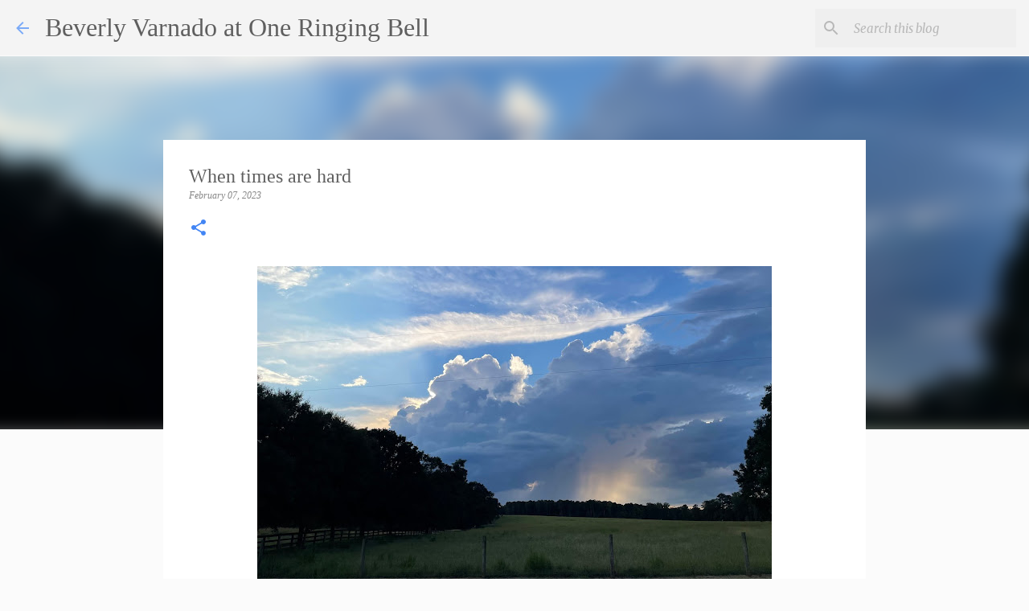

--- FILE ---
content_type: text/html; charset=UTF-8
request_url: https://bev-oneringingbell.blogspot.com/2023/02/when-times-are-hard.html
body_size: 22315
content:
<!DOCTYPE html>
<html dir='ltr' lang='en'>
<head>
<meta content='width=device-width, initial-scale=1' name='viewport'/>
<title>When times are hard</title>
<meta content='text/html; charset=UTF-8' http-equiv='Content-Type'/>
<!-- Chrome, Firefox OS and Opera -->
<meta content='#fbfbfb' name='theme-color'/>
<!-- Windows Phone -->
<meta content='#fbfbfb' name='msapplication-navbutton-color'/>
<meta content='blogger' name='generator'/>
<link href='https://bev-oneringingbell.blogspot.com/favicon.ico' rel='icon' type='image/x-icon'/>
<link href='https://bev-oneringingbell.blogspot.com/2023/02/when-times-are-hard.html' rel='canonical'/>
<link rel="alternate" type="application/atom+xml" title="Beverly Varnado at One Ringing Bell - Atom" href="https://bev-oneringingbell.blogspot.com/feeds/posts/default" />
<link rel="alternate" type="application/rss+xml" title="Beverly Varnado at One Ringing Bell - RSS" href="https://bev-oneringingbell.blogspot.com/feeds/posts/default?alt=rss" />
<link rel="service.post" type="application/atom+xml" title="Beverly Varnado at One Ringing Bell - Atom" href="https://www.blogger.com/feeds/784511511915556822/posts/default" />

<link rel="alternate" type="application/atom+xml" title="Beverly Varnado at One Ringing Bell - Atom" href="https://bev-oneringingbell.blogspot.com/feeds/1018136965074525335/comments/default" />
<!--Can't find substitution for tag [blog.ieCssRetrofitLinks]-->
<link href='https://blogger.googleusercontent.com/img/a/AVvXsEi07rt7f6BV58J6LPDtXKWKw7ZfR-AMp1R1Ca9Q1ZGWNtEl4LySK85u1TcxVUSGJ8Iy4ByQQQ5SorfLdnwu_lhc-N515Ujg23iQ_FbQ3CDqIdIjabwnIsC9L8g_cU9Xgvbc8VUN8D4W5g9Q409ydXeO1S_xxf_fBzCxsKFvSbJof7CiiIkZa59kDNI-WA=w640-h414' rel='image_src'/>
<meta content='https://bev-oneringingbell.blogspot.com/2023/02/when-times-are-hard.html' property='og:url'/>
<meta content='When times are hard' property='og:title'/>
<meta content='Beverly Varnado at One Ringing Bell-- 
Peals of Words on Faith, Living, Writing, and Art' property='og:description'/>
<meta content='https://blogger.googleusercontent.com/img/a/AVvXsEi07rt7f6BV58J6LPDtXKWKw7ZfR-AMp1R1Ca9Q1ZGWNtEl4LySK85u1TcxVUSGJ8Iy4ByQQQ5SorfLdnwu_lhc-N515Ujg23iQ_FbQ3CDqIdIjabwnIsC9L8g_cU9Xgvbc8VUN8D4W5g9Q409ydXeO1S_xxf_fBzCxsKFvSbJof7CiiIkZa59kDNI-WA=w1200-h630-p-k-no-nu' property='og:image'/>
<style type='text/css'>@font-face{font-family:'Merriweather';font-style:italic;font-weight:400;font-stretch:100%;font-display:swap;src:url(//fonts.gstatic.com/s/merriweather/v33/u-4B0qyriQwlOrhSvowK_l5-eTxCVx0ZbwLvKH2Gk9hLmp0v5yA-xXPqCzLvPee1XYk_XSf-FmTCUG36AvH4ZL_Ean2DTA.woff2)format('woff2');unicode-range:U+0460-052F,U+1C80-1C8A,U+20B4,U+2DE0-2DFF,U+A640-A69F,U+FE2E-FE2F;}@font-face{font-family:'Merriweather';font-style:italic;font-weight:400;font-stretch:100%;font-display:swap;src:url(//fonts.gstatic.com/s/merriweather/v33/u-4B0qyriQwlOrhSvowK_l5-eTxCVx0ZbwLvKH2Gk9hLmp0v5yA-xXPqCzLvPee1XYk_XSf-FmTCUG3zAvH4ZL_Ean2DTA.woff2)format('woff2');unicode-range:U+0301,U+0400-045F,U+0490-0491,U+04B0-04B1,U+2116;}@font-face{font-family:'Merriweather';font-style:italic;font-weight:400;font-stretch:100%;font-display:swap;src:url(//fonts.gstatic.com/s/merriweather/v33/u-4B0qyriQwlOrhSvowK_l5-eTxCVx0ZbwLvKH2Gk9hLmp0v5yA-xXPqCzLvPee1XYk_XSf-FmTCUG34AvH4ZL_Ean2DTA.woff2)format('woff2');unicode-range:U+0102-0103,U+0110-0111,U+0128-0129,U+0168-0169,U+01A0-01A1,U+01AF-01B0,U+0300-0301,U+0303-0304,U+0308-0309,U+0323,U+0329,U+1EA0-1EF9,U+20AB;}@font-face{font-family:'Merriweather';font-style:italic;font-weight:400;font-stretch:100%;font-display:swap;src:url(//fonts.gstatic.com/s/merriweather/v33/u-4B0qyriQwlOrhSvowK_l5-eTxCVx0ZbwLvKH2Gk9hLmp0v5yA-xXPqCzLvPee1XYk_XSf-FmTCUG35AvH4ZL_Ean2DTA.woff2)format('woff2');unicode-range:U+0100-02BA,U+02BD-02C5,U+02C7-02CC,U+02CE-02D7,U+02DD-02FF,U+0304,U+0308,U+0329,U+1D00-1DBF,U+1E00-1E9F,U+1EF2-1EFF,U+2020,U+20A0-20AB,U+20AD-20C0,U+2113,U+2C60-2C7F,U+A720-A7FF;}@font-face{font-family:'Merriweather';font-style:italic;font-weight:400;font-stretch:100%;font-display:swap;src:url(//fonts.gstatic.com/s/merriweather/v33/u-4B0qyriQwlOrhSvowK_l5-eTxCVx0ZbwLvKH2Gk9hLmp0v5yA-xXPqCzLvPee1XYk_XSf-FmTCUG33AvH4ZL_Ean0.woff2)format('woff2');unicode-range:U+0000-00FF,U+0131,U+0152-0153,U+02BB-02BC,U+02C6,U+02DA,U+02DC,U+0304,U+0308,U+0329,U+2000-206F,U+20AC,U+2122,U+2191,U+2193,U+2212,U+2215,U+FEFF,U+FFFD;}@font-face{font-family:'Merriweather';font-style:normal;font-weight:400;font-stretch:100%;font-display:swap;src:url(//fonts.gstatic.com/s/merriweather/v33/u-4D0qyriQwlOrhSvowK_l5UcA6zuSYEqOzpPe3HOZJ5eX1WtLaQwmYiScCmDxhtNOKl8yDr3icaGV31CPDaYKfFQn0.woff2)format('woff2');unicode-range:U+0460-052F,U+1C80-1C8A,U+20B4,U+2DE0-2DFF,U+A640-A69F,U+FE2E-FE2F;}@font-face{font-family:'Merriweather';font-style:normal;font-weight:400;font-stretch:100%;font-display:swap;src:url(//fonts.gstatic.com/s/merriweather/v33/u-4D0qyriQwlOrhSvowK_l5UcA6zuSYEqOzpPe3HOZJ5eX1WtLaQwmYiScCmDxhtNOKl8yDr3icaEF31CPDaYKfFQn0.woff2)format('woff2');unicode-range:U+0301,U+0400-045F,U+0490-0491,U+04B0-04B1,U+2116;}@font-face{font-family:'Merriweather';font-style:normal;font-weight:400;font-stretch:100%;font-display:swap;src:url(//fonts.gstatic.com/s/merriweather/v33/u-4D0qyriQwlOrhSvowK_l5UcA6zuSYEqOzpPe3HOZJ5eX1WtLaQwmYiScCmDxhtNOKl8yDr3icaG131CPDaYKfFQn0.woff2)format('woff2');unicode-range:U+0102-0103,U+0110-0111,U+0128-0129,U+0168-0169,U+01A0-01A1,U+01AF-01B0,U+0300-0301,U+0303-0304,U+0308-0309,U+0323,U+0329,U+1EA0-1EF9,U+20AB;}@font-face{font-family:'Merriweather';font-style:normal;font-weight:400;font-stretch:100%;font-display:swap;src:url(//fonts.gstatic.com/s/merriweather/v33/u-4D0qyriQwlOrhSvowK_l5UcA6zuSYEqOzpPe3HOZJ5eX1WtLaQwmYiScCmDxhtNOKl8yDr3icaGl31CPDaYKfFQn0.woff2)format('woff2');unicode-range:U+0100-02BA,U+02BD-02C5,U+02C7-02CC,U+02CE-02D7,U+02DD-02FF,U+0304,U+0308,U+0329,U+1D00-1DBF,U+1E00-1E9F,U+1EF2-1EFF,U+2020,U+20A0-20AB,U+20AD-20C0,U+2113,U+2C60-2C7F,U+A720-A7FF;}@font-face{font-family:'Merriweather';font-style:normal;font-weight:400;font-stretch:100%;font-display:swap;src:url(//fonts.gstatic.com/s/merriweather/v33/u-4D0qyriQwlOrhSvowK_l5UcA6zuSYEqOzpPe3HOZJ5eX1WtLaQwmYiScCmDxhtNOKl8yDr3icaFF31CPDaYKfF.woff2)format('woff2');unicode-range:U+0000-00FF,U+0131,U+0152-0153,U+02BB-02BC,U+02C6,U+02DA,U+02DC,U+0304,U+0308,U+0329,U+2000-206F,U+20AC,U+2122,U+2191,U+2193,U+2212,U+2215,U+FEFF,U+FFFD;}@font-face{font-family:'Ubuntu';font-style:normal;font-weight:400;font-display:swap;src:url(//fonts.gstatic.com/s/ubuntu/v21/4iCs6KVjbNBYlgoKcg72nU6AF7xm.woff2)format('woff2');unicode-range:U+0460-052F,U+1C80-1C8A,U+20B4,U+2DE0-2DFF,U+A640-A69F,U+FE2E-FE2F;}@font-face{font-family:'Ubuntu';font-style:normal;font-weight:400;font-display:swap;src:url(//fonts.gstatic.com/s/ubuntu/v21/4iCs6KVjbNBYlgoKew72nU6AF7xm.woff2)format('woff2');unicode-range:U+0301,U+0400-045F,U+0490-0491,U+04B0-04B1,U+2116;}@font-face{font-family:'Ubuntu';font-style:normal;font-weight:400;font-display:swap;src:url(//fonts.gstatic.com/s/ubuntu/v21/4iCs6KVjbNBYlgoKcw72nU6AF7xm.woff2)format('woff2');unicode-range:U+1F00-1FFF;}@font-face{font-family:'Ubuntu';font-style:normal;font-weight:400;font-display:swap;src:url(//fonts.gstatic.com/s/ubuntu/v21/4iCs6KVjbNBYlgoKfA72nU6AF7xm.woff2)format('woff2');unicode-range:U+0370-0377,U+037A-037F,U+0384-038A,U+038C,U+038E-03A1,U+03A3-03FF;}@font-face{font-family:'Ubuntu';font-style:normal;font-weight:400;font-display:swap;src:url(//fonts.gstatic.com/s/ubuntu/v21/4iCs6KVjbNBYlgoKcQ72nU6AF7xm.woff2)format('woff2');unicode-range:U+0100-02BA,U+02BD-02C5,U+02C7-02CC,U+02CE-02D7,U+02DD-02FF,U+0304,U+0308,U+0329,U+1D00-1DBF,U+1E00-1E9F,U+1EF2-1EFF,U+2020,U+20A0-20AB,U+20AD-20C0,U+2113,U+2C60-2C7F,U+A720-A7FF;}@font-face{font-family:'Ubuntu';font-style:normal;font-weight:400;font-display:swap;src:url(//fonts.gstatic.com/s/ubuntu/v21/4iCs6KVjbNBYlgoKfw72nU6AFw.woff2)format('woff2');unicode-range:U+0000-00FF,U+0131,U+0152-0153,U+02BB-02BC,U+02C6,U+02DA,U+02DC,U+0304,U+0308,U+0329,U+2000-206F,U+20AC,U+2122,U+2191,U+2193,U+2212,U+2215,U+FEFF,U+FFFD;}@font-face{font-family:'Ubuntu';font-style:normal;font-weight:500;font-display:swap;src:url(//fonts.gstatic.com/s/ubuntu/v21/4iCv6KVjbNBYlgoCjC3jvWyNPYZvg7UI.woff2)format('woff2');unicode-range:U+0460-052F,U+1C80-1C8A,U+20B4,U+2DE0-2DFF,U+A640-A69F,U+FE2E-FE2F;}@font-face{font-family:'Ubuntu';font-style:normal;font-weight:500;font-display:swap;src:url(//fonts.gstatic.com/s/ubuntu/v21/4iCv6KVjbNBYlgoCjC3jtGyNPYZvg7UI.woff2)format('woff2');unicode-range:U+0301,U+0400-045F,U+0490-0491,U+04B0-04B1,U+2116;}@font-face{font-family:'Ubuntu';font-style:normal;font-weight:500;font-display:swap;src:url(//fonts.gstatic.com/s/ubuntu/v21/4iCv6KVjbNBYlgoCjC3jvGyNPYZvg7UI.woff2)format('woff2');unicode-range:U+1F00-1FFF;}@font-face{font-family:'Ubuntu';font-style:normal;font-weight:500;font-display:swap;src:url(//fonts.gstatic.com/s/ubuntu/v21/4iCv6KVjbNBYlgoCjC3js2yNPYZvg7UI.woff2)format('woff2');unicode-range:U+0370-0377,U+037A-037F,U+0384-038A,U+038C,U+038E-03A1,U+03A3-03FF;}@font-face{font-family:'Ubuntu';font-style:normal;font-weight:500;font-display:swap;src:url(//fonts.gstatic.com/s/ubuntu/v21/4iCv6KVjbNBYlgoCjC3jvmyNPYZvg7UI.woff2)format('woff2');unicode-range:U+0100-02BA,U+02BD-02C5,U+02C7-02CC,U+02CE-02D7,U+02DD-02FF,U+0304,U+0308,U+0329,U+1D00-1DBF,U+1E00-1E9F,U+1EF2-1EFF,U+2020,U+20A0-20AB,U+20AD-20C0,U+2113,U+2C60-2C7F,U+A720-A7FF;}@font-face{font-family:'Ubuntu';font-style:normal;font-weight:500;font-display:swap;src:url(//fonts.gstatic.com/s/ubuntu/v21/4iCv6KVjbNBYlgoCjC3jsGyNPYZvgw.woff2)format('woff2');unicode-range:U+0000-00FF,U+0131,U+0152-0153,U+02BB-02BC,U+02C6,U+02DA,U+02DC,U+0304,U+0308,U+0329,U+2000-206F,U+20AC,U+2122,U+2191,U+2193,U+2212,U+2215,U+FEFF,U+FFFD;}</style>
<style id='page-skin-1' type='text/css'><!--
/*! normalize.css v8.0.0 | MIT License | github.com/necolas/normalize.css */html{line-height:1.15;-webkit-text-size-adjust:100%}body{margin:0}h1{font-size:2em;margin:.67em 0}hr{box-sizing:content-box;height:0;overflow:visible}pre{font-family:monospace,monospace;font-size:1em}a{background-color:transparent}abbr[title]{border-bottom:none;text-decoration:underline;text-decoration:underline dotted}b,strong{font-weight:bolder}code,kbd,samp{font-family:monospace,monospace;font-size:1em}small{font-size:80%}sub,sup{font-size:75%;line-height:0;position:relative;vertical-align:baseline}sub{bottom:-0.25em}sup{top:-0.5em}img{border-style:none}button,input,optgroup,select,textarea{font-family:inherit;font-size:100%;line-height:1.15;margin:0}button,input{overflow:visible}button,select{text-transform:none}button,[type="button"],[type="reset"],[type="submit"]{-webkit-appearance:button}button::-moz-focus-inner,[type="button"]::-moz-focus-inner,[type="reset"]::-moz-focus-inner,[type="submit"]::-moz-focus-inner{border-style:none;padding:0}button:-moz-focusring,[type="button"]:-moz-focusring,[type="reset"]:-moz-focusring,[type="submit"]:-moz-focusring{outline:1px dotted ButtonText}fieldset{padding:.35em .75em .625em}legend{box-sizing:border-box;color:inherit;display:table;max-width:100%;padding:0;white-space:normal}progress{vertical-align:baseline}textarea{overflow:auto}[type="checkbox"],[type="radio"]{box-sizing:border-box;padding:0}[type="number"]::-webkit-inner-spin-button,[type="number"]::-webkit-outer-spin-button{height:auto}[type="search"]{-webkit-appearance:textfield;outline-offset:-2px}[type="search"]::-webkit-search-decoration{-webkit-appearance:none}::-webkit-file-upload-button{-webkit-appearance:button;font:inherit}details{display:block}summary{display:list-item}template{display:none}[hidden]{display:none}
/*!************************************************
* Blogger Template Style
* Name: Emporio
**************************************************/
body{
word-wrap:break-word;
overflow-wrap:break-word;
word-break:break-word
}
.hidden{
display:none
}
.invisible{
visibility:hidden
}
.container:after,.float-container:after{
clear:both;
content:"";
display:table
}
.clearboth{
clear:both
}
#comments .comment .comment-actions,.subscribe-popup .FollowByEmail .follow-by-email-submit{
background:transparent;
border:0;
box-shadow:none;
color:#4285F4;
cursor:pointer;
font-size:14px;
font-weight:700;
outline:none;
text-decoration:none;
text-transform:uppercase;
width:auto
}
.dim-overlay{
height:100vh;
left:0;
position:fixed;
top:0;
width:100%
}
#sharing-dim-overlay{
background-color:transparent
}
input::-ms-clear{
display:none
}
.blogger-logo,.svg-icon-24.blogger-logo{
fill:#ff9800;
opacity:1
}
.skip-navigation{
background-color:#fff;
box-sizing:border-box;
color:#000;
display:block;
height:0;
left:0;
line-height:50px;
overflow:hidden;
padding-top:0;
position:fixed;
text-align:center;
top:0;
-webkit-transition:box-shadow .3s,height .3s,padding-top .3s;
transition:box-shadow .3s,height .3s,padding-top .3s;
width:100%;
z-index:900
}
.skip-navigation:focus{
box-shadow:0 4px 5px 0 rgba(0,0,0,.14),0 1px 10px 0 rgba(0,0,0,.12),0 2px 4px -1px rgba(0,0,0,.2);
height:50px
}
#main{
outline:none
}
.main-heading{
clip:rect(1px,1px,1px,1px);
border:0;
height:1px;
overflow:hidden;
padding:0;
position:absolute;
width:1px
}
.Attribution{
margin-top:1em;
text-align:center
}
.Attribution .blogger img,.Attribution .blogger svg{
vertical-align:bottom
}
.Attribution .blogger img{
margin-right:.5em
}
.Attribution div{
line-height:24px;
margin-top:.5em
}
.Attribution .copyright,.Attribution .image-attribution{
font-size:.7em;
margin-top:1.5em
}
.bg-photo{
background-attachment:scroll!important
}
body .CSS_LIGHTBOX{
z-index:900
}
.extendable .show-less,.extendable .show-more{
border-color:#4285F4;
color:#4285F4;
margin-top:8px
}
.extendable .show-less.hidden,.extendable .show-more.hidden,.inline-ad{
display:none
}
.inline-ad{
max-width:100%;
overflow:hidden
}
.adsbygoogle{
display:block
}
#cookieChoiceInfo{
bottom:0;
top:auto
}
iframe.b-hbp-video{
border:0
}
.post-body iframe{
max-width:100%
}
.post-body a[imageanchor="1"]{
display:inline-block
}
.byline{
margin-right:1em
}
.byline:last-child{
margin-right:0
}
.link-copied-dialog{
max-width:520px;
outline:0
}
.link-copied-dialog .modal-dialog-buttons{
margin-top:8px
}
.link-copied-dialog .goog-buttonset-default{
background:transparent;
border:0
}
.link-copied-dialog .goog-buttonset-default:focus{
outline:0
}
.paging-control-container{
margin-bottom:16px
}
.paging-control-container .paging-control{
display:inline-block
}
.paging-control-container .comment-range-text:after,.paging-control-container .paging-control{
color:#4285F4
}
.paging-control-container .comment-range-text,.paging-control-container .paging-control{
margin-right:8px
}
.paging-control-container .comment-range-text:after,.paging-control-container .paging-control:after{
padding-left:8px;
content:"\b7";
cursor:default;
pointer-events:none
}
.paging-control-container .comment-range-text:last-child:after,.paging-control-container .paging-control:last-child:after{
content:none
}
.byline.reactions iframe{
height:20px
}
.b-notification{
background-color:#fff;
border-bottom:1px solid #000;
box-sizing:border-box;
color:#000;
padding:16px 32px;
text-align:center
}
.b-notification.visible{
-webkit-transition:margin-top .3s cubic-bezier(.4,0,.2,1);
transition:margin-top .3s cubic-bezier(.4,0,.2,1)
}
.b-notification.invisible{
position:absolute
}
.b-notification-close{
position:absolute;
right:8px;
top:8px
}
.no-posts-message{
line-height:40px;
text-align:center
}
@media screen and (max-width:745px){
body.item-view .post-body a[imageanchor="1"][style*="float: left;"],body.item-view .post-body a[imageanchor="1"][style*="float: right;"]{
clear:none!important;
float:none!important
}
body.item-view .post-body a[imageanchor="1"] img{
display:block;
height:auto;
margin:0 auto
}
body.item-view .post-body>.separator:first-child>a[imageanchor="1"]:first-child{
margin-top:20px
}
.post-body a[imageanchor]{
display:block
}
body.item-view .post-body a[imageanchor="1"]{
margin-left:0!important;
margin-right:0!important
}
body.item-view .post-body a[imageanchor="1"]+a[imageanchor="1"]{
margin-top:16px
}
}
.item-control{
display:none
}
#comments{
border-top:1px dashed rgba(0,0,0,.54);
margin-top:20px;
padding:20px
}
#comments .comment-thread ol{
padding-left:0;
margin:0;
padding-left:0
}
#comments .comment .comment-replybox-single,#comments .comment-thread .comment-replies{
margin-left:60px
}
#comments .comment-thread .thread-count{
display:none
}
#comments .comment{
list-style-type:none;
padding:0 0 30px;
position:relative
}
#comments .comment .comment{
padding-bottom:8px
}
.comment .avatar-image-container{
position:absolute
}
.comment .avatar-image-container img{
border-radius:50%
}
.avatar-image-container svg,.comment .avatar-image-container .avatar-icon{
fill:#4285F4;
border:1px solid #4285F4;
border-radius:50%;
box-sizing:border-box;
height:35px;
margin:0;
padding:7px;
width:35px
}
.comment .comment-block{
margin-left:60px;
margin-top:10px;
padding-bottom:0
}
#comments .comment-author-header-wrapper{
margin-left:40px
}
#comments .comment .thread-expanded .comment-block{
padding-bottom:20px
}
#comments .comment .comment-header .user,#comments .comment .comment-header .user a{
color:#5f5f5f;
font-style:normal;
font-weight:700
}
#comments .comment .comment-actions{
bottom:0;
margin-bottom:15px;
position:absolute
}
#comments .comment .comment-actions>*{
margin-right:8px
}
#comments .comment .comment-header .datetime{
margin-left:8px;
bottom:0;
display:inline-block;
font-size:13px;
font-style:italic
}
#comments .comment .comment-footer .comment-timestamp a,#comments .comment .comment-header .datetime,#comments .comment .comment-header .datetime a{
color:rgba(95,95,95,.54)
}
#comments .comment .comment-content,.comment .comment-body{
margin-top:12px;
word-break:break-word
}
.comment-body{
margin-bottom:12px
}
#comments.embed[data-num-comments="0"]{
border:0;
margin-top:0;
padding-top:0
}
#comment-editor-src,#comments.embed[data-num-comments="0"] #comment-post-message,#comments.embed[data-num-comments="0"] div.comment-form>p,#comments.embed[data-num-comments="0"] p.comment-footer{
display:none
}
.comments .comments-content .loadmore.loaded{
max-height:0;
opacity:0;
overflow:hidden
}
.extendable .remaining-items{
height:0;
overflow:hidden;
-webkit-transition:height .3s cubic-bezier(.4,0,.2,1);
transition:height .3s cubic-bezier(.4,0,.2,1)
}
.extendable .remaining-items.expanded{
height:auto
}
.svg-icon-24,.svg-icon-24-button{
cursor:pointer;
height:24px;
min-width:24px;
width:24px
}
.touch-icon{
margin:-12px;
padding:12px
}
.touch-icon:active,.touch-icon:focus{
background-color:hsla(0,0%,60%,.4);
border-radius:50%
}
svg:not(:root).touch-icon{
overflow:visible
}
html[dir=rtl] .rtl-reversible-icon{
-webkit-transform:scaleX(-1);
transform:scaleX(-1)
}
.svg-icon-24-button,.touch-icon-button{
background:transparent;
border:0;
margin:0;
outline:none;
padding:0
}
.touch-icon-button .touch-icon:active,.touch-icon-button .touch-icon:focus{
background-color:transparent
}
.touch-icon-button:active .touch-icon,.touch-icon-button:focus .touch-icon{
background-color:hsla(0,0%,60%,.4);
border-radius:50%
}
.Profile .default-avatar-wrapper .avatar-icon{
fill:#7baaf7;
border:1px solid #7baaf7;
border-radius:50%;
box-sizing:border-box;
margin:0
}
.Profile .individual .default-avatar-wrapper .avatar-icon{
padding:25px
}
.Profile .individual .avatar-icon,.Profile .individual .profile-img{
height:90px;
width:90px
}
.Profile .team .default-avatar-wrapper .avatar-icon{
padding:8px
}
.Profile .team .avatar-icon,.Profile .team .default-avatar-wrapper,.Profile .team .profile-img{
height:40px;
width:40px
}
.snippet-container{
margin:0;
overflow:hidden;
position:relative
}
.snippet-fade{
right:0;
bottom:0;
box-sizing:border-box;
position:absolute;
width:96px
}
.snippet-fade:after{
content:"\2026";
float:right
}
.centered-top-container.sticky{
left:0;
position:fixed;
right:0;
top:0;
-webkit-transition-duration:.2s;
transition-duration:.2s;
-webkit-transition-property:opacity,-webkit-transform;
transition-property:opacity,-webkit-transform;
transition-property:transform,opacity;
transition-property:transform,opacity,-webkit-transform;
-webkit-transition-timing-function:cubic-bezier(.4,0,.2,1);
transition-timing-function:cubic-bezier(.4,0,.2,1);
width:auto;
z-index:8
}
.centered-top-placeholder{
display:none
}
.collapsed-header .centered-top-placeholder{
display:block
}
.centered-top-container .Header .replaced h1,.centered-top-placeholder .Header .replaced h1{
display:none
}
.centered-top-container.sticky .Header .replaced h1{
display:block
}
.centered-top-container.sticky .Header .header-widget{
background:none
}
.centered-top-container.sticky .Header .header-image-wrapper{
display:none
}
.centered-top-container img,.centered-top-placeholder img{
max-width:100%
}
.collapsible{
-webkit-transition:height .3s cubic-bezier(.4,0,.2,1);
transition:height .3s cubic-bezier(.4,0,.2,1)
}
.collapsible,.collapsible>summary{
display:block;
overflow:hidden
}
.collapsible>:not(summary){
display:none
}
.collapsible[open]>:not(summary){
display:block
}
.collapsible:focus,.collapsible>summary:focus{
outline:none
}
.collapsible>summary{
cursor:pointer;
display:block;
padding:0
}
.collapsible:focus>summary,.collapsible>summary:focus{
background-color:transparent
}
.collapsible>summary::-webkit-details-marker{
display:none
}
.collapsible-title{
-webkit-box-align:center;
align-items:center;
display:-webkit-box;
display:flex
}
.collapsible-title .title{
-webkit-box-flex:1;
-webkit-box-ordinal-group:1;
flex:1 1 auto;
order:0;
overflow:hidden;
text-overflow:ellipsis;
white-space:nowrap
}
.collapsible-title .chevron-down,.collapsible[open] .collapsible-title .chevron-up{
display:block
}
.collapsible-title .chevron-up,.collapsible[open] .collapsible-title .chevron-down{
display:none
}
.flat-button{
border-radius:2px;
font-weight:700;
margin:-8px;
padding:8px;
text-transform:uppercase
}
.flat-button,.flat-icon-button{
cursor:pointer;
display:inline-block
}
.flat-icon-button{
background:transparent;
border:0;
box-sizing:content-box;
line-height:0;
margin:-12px;
outline:none;
padding:12px
}
.flat-icon-button,.flat-icon-button .splash-wrapper{
border-radius:50%
}
.flat-icon-button .splash.animate{
-webkit-animation-duration:.3s;
animation-duration:.3s
}
body#layout .bg-photo,body#layout .bg-photo-overlay{
display:none
}
body#layout .centered{
max-width:954px
}
body#layout .navigation{
display:none
}
body#layout .sidebar-container{
display:inline-block;
width:40%
}
body#layout .hamburger-menu,body#layout .search{
display:none
}
.overflowable-container{
max-height:44px;
overflow:hidden;
position:relative
}
.overflow-button{
cursor:pointer
}
#overflowable-dim-overlay{
background:transparent
}
.overflow-popup{
background-color:#ffffff;
box-shadow:0 2px 2px 0 rgba(0,0,0,.14),0 3px 1px -2px rgba(0,0,0,.2),0 1px 5px 0 rgba(0,0,0,.12);
left:0;
max-width:calc(100% - 32px);
position:absolute;
top:0;
visibility:hidden;
z-index:101
}
.overflow-popup ul{
list-style:none
}
.overflow-popup .tabs li,.overflow-popup li{
display:block;
height:auto
}
.overflow-popup .tabs li{
padding-left:0;
padding-right:0
}
.overflow-button.hidden,.overflow-popup .tabs li.hidden,.overflow-popup li.hidden,.widget.Sharing .sharing-button{
display:none
}
.widget.Sharing .sharing-buttons li{
padding:0
}
.widget.Sharing .sharing-buttons li span{
display:none
}
.post-share-buttons{
position:relative
}
.sharing-open.touch-icon-button:active .touch-icon,.sharing-open.touch-icon-button:focus .touch-icon{
background-color:transparent
}
.share-buttons{
background-color:#ffffff;
border-radius:2px;
box-shadow:0 2px 2px 0 rgba(0,0,0,.14),0 3px 1px -2px rgba(0,0,0,.2),0 1px 5px 0 rgba(0,0,0,.12);
color:#000000;
list-style:none;
margin:0;
min-width:200px;
padding:8px 0;
position:absolute;
top:-11px;
z-index:101
}
.share-buttons.hidden{
display:none
}
.sharing-button{
background:transparent;
border:0;
cursor:pointer;
margin:0;
outline:none;
padding:0
}
.share-buttons li{
height:48px;
margin:0
}
.share-buttons li:last-child{
margin-bottom:0
}
.share-buttons li .sharing-platform-button{
box-sizing:border-box;
cursor:pointer;
display:block;
height:100%;
margin-bottom:0;
padding:0 16px;
position:relative;
width:100%
}
.share-buttons li .sharing-platform-button:focus,.share-buttons li .sharing-platform-button:hover{
background-color:hsla(0,0%,50%,.1);
outline:none
}
.share-buttons li svg[class*=" sharing-"],.share-buttons li svg[class^=sharing-]{
position:absolute;
top:10px
}
.share-buttons li span.sharing-platform-button{
position:relative;
top:0
}
.share-buttons li .platform-sharing-text{
margin-left:56px;
display:block;
font-size:16px;
line-height:48px;
white-space:nowrap
}
.sidebar-container{
-webkit-overflow-scrolling:touch;
background-color:#fbfbfb;
max-width:280px;
overflow-y:auto;
-webkit-transition-duration:.3s;
transition-duration:.3s;
-webkit-transition-property:-webkit-transform;
transition-property:-webkit-transform;
transition-property:transform;
transition-property:transform,-webkit-transform;
-webkit-transition-timing-function:cubic-bezier(0,0,.2,1);
transition-timing-function:cubic-bezier(0,0,.2,1);
width:280px;
z-index:101
}
.sidebar-container .navigation{
line-height:0;
padding:16px
}
.sidebar-container .sidebar-back{
cursor:pointer
}
.sidebar-container .widget{
background:none;
margin:0 16px;
padding:16px 0
}
.sidebar-container .widget .title{
color:#000000;
margin:0
}
.sidebar-container .widget ul{
list-style:none;
margin:0;
padding:0
}
.sidebar-container .widget ul ul{
margin-left:1em
}
.sidebar-container .widget li{
font-size:16px;
line-height:normal
}
.sidebar-container .widget+.widget{
border-top:1px solid rgba(94,94,94,0.118)
}
.BlogArchive li{
margin:16px 0
}
.BlogArchive li:last-child{
margin-bottom:0
}
.Label li a{
display:inline-block
}
.BlogArchive .post-count,.Label .label-count{
margin-left:.25em;
float:right
}
.BlogArchive .post-count:before,.Label .label-count:before{
content:"("
}
.BlogArchive .post-count:after,.Label .label-count:after{
content:")"
}
.widget.Translate .skiptranslate>div{
display:block!important
}
.widget.Profile .profile-link{
display:-webkit-box;
display:flex
}
.widget.Profile .team-member .default-avatar-wrapper,.widget.Profile .team-member .profile-img{
-webkit-box-flex:0;
margin-right:1em;
flex:0 0 auto
}
.widget.Profile .individual .profile-link{
-webkit-box-orient:vertical;
-webkit-box-direction:normal;
flex-direction:column
}
.widget.Profile .team .profile-link .profile-name{
-webkit-box-flex:1;
align-self:center;
display:block;
flex:1 1 auto
}
.dim-overlay{
background-color:rgba(0,0,0,.54)
}
body.sidebar-visible{
overflow-y:hidden
}
@media screen and (max-width:680px){
.sidebar-container{
bottom:0;
left:auto;
position:fixed;
right:0;
top:0
}
.sidebar-container.sidebar-invisible{
-webkit-transform:translateX(100%);
transform:translateX(100%);
-webkit-transition-timing-function:cubic-bezier(.4,0,.6,1);
transition-timing-function:cubic-bezier(.4,0,.6,1)
}
}
.dialog{
background:#ffffff;
box-shadow:0 2px 2px 0 rgba(0,0,0,.14),0 3px 1px -2px rgba(0,0,0,.2),0 1px 5px 0 rgba(0,0,0,.12);
box-sizing:border-box;
color:#000000;
padding:30px;
position:fixed;
text-align:center;
width:calc(100% - 24px);
z-index:101
}
.dialog input[type=email],.dialog input[type=text]{
background-color:transparent;
border:0;
border-bottom:1px solid rgba(0,0,0,.12);
color:#000000;
display:block;
font-family:Georgia, Utopia, 'Palatino Linotype', Palatino, serif;
font-size:16px;
line-height:24px;
margin:auto;
outline:none;
padding-bottom:7px;
text-align:center;
width:100%
}
.dialog input[type=email]::-webkit-input-placeholder,.dialog input[type=text]::-webkit-input-placeholder{
color:rgba(0,0,0,.5)
}
.dialog input[type=email]::-moz-placeholder,.dialog input[type=text]::-moz-placeholder{
color:rgba(0,0,0,.5)
}
.dialog input[type=email]:-ms-input-placeholder,.dialog input[type=text]:-ms-input-placeholder{
color:rgba(0,0,0,.5)
}
.dialog input[type=email]::-ms-input-placeholder,.dialog input[type=text]::-ms-input-placeholder{
color:rgba(0,0,0,.5)
}
.dialog input[type=email]::placeholder,.dialog input[type=text]::placeholder{
color:rgba(0,0,0,.5)
}
.dialog input[type=email]:focus,.dialog input[type=text]:focus{
border-bottom:2px solid #4285F4;
padding-bottom:6px
}
.dialog input.no-cursor{
color:transparent;
text-shadow:0 0 0 #000000
}
.dialog input.no-cursor:focus{
outline:none
}
.dialog input[type=submit]{
font-family:Georgia, Utopia, 'Palatino Linotype', Palatino, serif
}
.dialog .goog-buttonset-default{
color:#4285F4
}
.loading-spinner-large{
-webkit-animation:mspin-rotate 1568.63ms linear infinite;
animation:mspin-rotate 1568.63ms linear infinite;
height:48px;
overflow:hidden;
position:absolute;
width:48px;
z-index:200
}
.loading-spinner-large>div{
-webkit-animation:mspin-revrot 5332ms steps(4) infinite;
animation:mspin-revrot 5332ms steps(4) infinite
}
.loading-spinner-large>div>div{
-webkit-animation:mspin-singlecolor-large-film 1333ms steps(81) infinite;
animation:mspin-singlecolor-large-film 1333ms steps(81) infinite;
background-size:100%;
height:48px;
width:3888px
}
.mspin-black-large>div>div,.mspin-grey_54-large>div>div{
background-image:url(https://www.blogblog.com/indie/mspin_black_large.svg)
}
.mspin-white-large>div>div{
background-image:url(https://www.blogblog.com/indie/mspin_white_large.svg)
}
.mspin-grey_54-large{
opacity:.54
}
@-webkit-keyframes mspin-singlecolor-large-film{
0%{
-webkit-transform:translateX(0);
transform:translateX(0)
}
to{
-webkit-transform:translateX(-3888px);
transform:translateX(-3888px)
}
}
@keyframes mspin-singlecolor-large-film{
0%{
-webkit-transform:translateX(0);
transform:translateX(0)
}
to{
-webkit-transform:translateX(-3888px);
transform:translateX(-3888px)
}
}
@-webkit-keyframes mspin-rotate{
0%{
-webkit-transform:rotate(0deg);
transform:rotate(0deg)
}
to{
-webkit-transform:rotate(1turn);
transform:rotate(1turn)
}
}
@keyframes mspin-rotate{
0%{
-webkit-transform:rotate(0deg);
transform:rotate(0deg)
}
to{
-webkit-transform:rotate(1turn);
transform:rotate(1turn)
}
}
@-webkit-keyframes mspin-revrot{
0%{
-webkit-transform:rotate(0deg);
transform:rotate(0deg)
}
to{
-webkit-transform:rotate(-1turn);
transform:rotate(-1turn)
}
}
@keyframes mspin-revrot{
0%{
-webkit-transform:rotate(0deg);
transform:rotate(0deg)
}
to{
-webkit-transform:rotate(-1turn);
transform:rotate(-1turn)
}
}
.subscribe-popup{
max-width:364px
}
.subscribe-popup h3{
color:#5f5f5f;
font-size:1.8em;
margin-top:0
}
.subscribe-popup .FollowByEmail h3{
display:none
}
.subscribe-popup .FollowByEmail .follow-by-email-submit{
color:#4285F4;
display:inline-block;
margin:24px auto 0;
white-space:normal;
width:auto
}
.subscribe-popup .FollowByEmail .follow-by-email-submit:disabled{
cursor:default;
opacity:.3
}
@media (max-width:800px){
.blog-name div.widget.Subscribe{
margin-bottom:16px
}
body.item-view .blog-name div.widget.Subscribe{
margin:8px auto 16px;
width:100%
}
}
.sidebar-container .svg-icon-24{
fill:#7baaf7
}
.centered-top .svg-icon-24{
fill:#7baaf7
}
.centered-bottom .svg-icon-24.touch-icon,.centered-bottom a .svg-icon-24,.centered-bottom button .svg-icon-24{
fill:#4285F4
}
.post-wrapper .svg-icon-24.touch-icon,.post-wrapper a .svg-icon-24,.post-wrapper button .svg-icon-24{
fill:#4285F4
}
.centered-bottom .share-buttons .svg-icon-24,.share-buttons .svg-icon-24{
fill:#4285F4
}
.svg-icon-24.hamburger-menu{
fill:#4285F4
}
body#layout .page_body{
padding:0;
position:relative;
top:0
}
body#layout .page{
display:inline-block;
left:inherit;
position:relative;
vertical-align:top;
width:540px
}
body{
background:#f7f7f7 none repeat scroll top left;
background-color:#fbfbfb;
background-size:cover;
font:normal 400 16px Georgia, Utopia, 'Palatino Linotype', Palatino, serif;
margin:0;
min-height:100vh
}
body,h3,h3.title{
color:#000000
}
.post-wrapper .post-title,.post-wrapper .post-title a,.post-wrapper .post-title a:hover,.post-wrapper .post-title a:visited{
color:#5f5f5f
}
a{
color:#4285F4;
text-decoration:none
}
a:visited{
color:#4285F4
}
a:hover{
color:#4285F4
}
blockquote{
color:#686868;
font:normal 400 16px Georgia, Utopia, 'Palatino Linotype', Palatino, serif;
font-size:x-large;
font-style:italic;
font-weight:300;
text-align:center
}
.dim-overlay{
z-index:100
}
.page{
-webkit-box-orient:vertical;
-webkit-box-direction:normal;
box-sizing:border-box;
display:-webkit-box;
display:flex;
flex-direction:column;
min-height:100vh;
padding-bottom:1em
}
.page>*{
-webkit-box-flex:0;
flex:0 0 auto
}
.page>#footer{
margin-top:auto
}
.bg-photo-container{
overflow:hidden
}
.bg-photo-container,.bg-photo-container .bg-photo{
height:464px;
width:100%
}
.bg-photo-container .bg-photo{
background-position:50%;
background-size:cover;
z-index:-1
}
.centered{
margin:0 auto;
position:relative;
width:1482px
}
.centered .main,.centered .main-container{
float:left
}
.centered .main{
padding-bottom:1em
}
.centered .centered-bottom:after{
clear:both;
content:"";
display:table
}
@media (min-width:1626px){
.page_body.has-vertical-ads .centered{
width:1625px
}
}
@media (min-width:1225px) and (max-width:1482px){
.centered{
width:1081px
}
}
@media (min-width:1225px) and (max-width:1625px){
.page_body.has-vertical-ads .centered{
width:1224px
}
}
@media (max-width:1224px){
.centered{
width:680px
}
}
@media (max-width:680px){
.centered{
max-width:600px;
width:100%
}
}
.feed-view .post-wrapper.hero,.main,.main-container,.post-filter-message,.top-nav .section{
width:1187px
}
@media (min-width:1225px) and (max-width:1482px){
.feed-view .post-wrapper.hero,.main,.main-container,.post-filter-message,.top-nav .section{
width:786px
}
}
@media (min-width:1225px) and (max-width:1625px){
.feed-view .page_body.has-vertical-ads .post-wrapper.hero,.page_body.has-vertical-ads .feed-view .post-wrapper.hero,.page_body.has-vertical-ads .main,.page_body.has-vertical-ads .main-container,.page_body.has-vertical-ads .post-filter-message,.page_body.has-vertical-ads .top-nav .section{
width:786px
}
}
@media (max-width:1224px){
.feed-view .post-wrapper.hero,.main,.main-container,.post-filter-message,.top-nav .section{
width:auto
}
}
.widget .title{
font-size:18px;
line-height:28px;
margin:18px 0
}
.extendable .show-less,.extendable .show-more{
color:#4285F4;
cursor:pointer;
font:normal 500 12px Georgia, Utopia, 'Palatino Linotype', Palatino, serif;
margin:0 -16px;
padding:16px;
text-transform:uppercase
}
.widget.Profile{
font:normal 400 16px Georgia, Utopia, 'Palatino Linotype', Palatino, serif
}
.sidebar-container .widget.Profile{
padding:16px
}
.widget.Profile h2{
display:none
}
.widget.Profile .title{
margin:16px 32px
}
.widget.Profile .profile-img{
border-radius:50%
}
.widget.Profile .individual{
display:-webkit-box;
display:flex
}
.widget.Profile .individual .profile-info{
margin-left:16px;
align-self:center
}
.widget.Profile .profile-datablock{
margin-bottom:.75em;
margin-top:0
}
.widget.Profile .profile-link{
background-image:none!important;
font-family:inherit;
max-width:100%;
overflow:hidden
}
.widget.Profile .individual .profile-link{
display:block;
margin:0 -10px;
padding:0 10px
}
.widget.Profile .individual .profile-data a.profile-link.g-profile,.widget.Profile .team a.profile-link.g-profile .profile-name{
color:#000000;
font:500 16px Ubuntu, sans-serif;
margin-bottom:.75em
}
.widget.Profile .individual .profile-data a.profile-link.g-profile{
line-height:1.25
}
.widget.Profile .individual>a:first-child{
flex-shrink:0
}
.widget.Profile dd{
margin:0
}
.widget.Profile ul{
list-style:none;
padding:0
}
.widget.Profile ul li{
margin:10px 0 30px
}
.widget.Profile .team .extendable,.widget.Profile .team .extendable .first-items,.widget.Profile .team .extendable .remaining-items{
margin:0;
max-width:100%;
padding:0
}
.widget.Profile .team-member .profile-name-container{
-webkit-box-flex:0;
flex:0 1 auto
}
.widget.Profile .team .extendable .show-less,.widget.Profile .team .extendable .show-more{
left:56px;
position:relative
}
#comments a,.post-wrapper a{
color:#4285F4
}
div.widget.Blog .blog-posts .post-outer{
border:0
}
div.widget.Blog .post-outer{
padding-bottom:0
}
.post .thumb{
float:left;
height:20%;
width:20%
}
.no-posts-message,.status-msg-body{
margin:10px 0
}
.blog-pager{
text-align:center
}
.post-title{
margin:0
}
.post-title,.post-title a{
font:normal 500 24px Georgia, Utopia, 'Palatino Linotype', Palatino, serif
}
.post-body{
display:block;
font:normal 400 16px Georgia, Utopia, 'Palatino Linotype', Palatino, serif;
line-height:32px;
margin:0
}
.post-body,.post-snippet{
color:#000000
}
.post-snippet{
font:normal 400 14px Georgia, Utopia, 'Palatino Linotype', Palatino, serif;
line-height:24px;
margin:8px 0;
max-height:72px
}
.post-snippet .snippet-fade{
background:-webkit-linear-gradient(left,#ffffff 0,#ffffff 20%,rgba(255, 255, 255, 0) 100%);
background:linear-gradient(to left,#ffffff 0,#ffffff 20%,rgba(255, 255, 255, 0) 100%);
bottom:0;
color:#000000;
position:absolute
}
.post-body img{
height:inherit;
max-width:100%
}
.byline,.byline.post-author a,.byline.post-timestamp a{
color:#878787;
font:italic 400 12px Georgia, Utopia, 'Palatino Linotype', Palatino, serif
}
.byline.post-author{
text-transform:lowercase
}
.byline.post-author a{
text-transform:none
}
.item-byline .byline,.post-header .byline{
margin-right:0
}
.post-share-buttons .share-buttons{
background:#ffffff;
color:#000000;
font:400 14px Ubuntu, sans-serif
}
.tr-caption{
color:#686868;
font:normal 400 16px Georgia, Utopia, 'Palatino Linotype', Palatino, serif;
font-size:1.1em;
font-style:italic
}
.post-filter-message{
background-color:#4285F4;
box-sizing:border-box;
color:#ffffff;
display:-webkit-box;
display:flex;
font:italic 400 18px Merriweather, Georgia, serif;
margin-bottom:16px;
margin-top:32px;
padding:12px 16px
}
.post-filter-message>div:first-child{
-webkit-box-flex:1;
flex:1 0 auto
}
.post-filter-message a{
padding-left:30px;
color:#4285F4;
color:#ffffff;
cursor:pointer;
font:normal 500 12px Georgia, Utopia, 'Palatino Linotype', Palatino, serif;
text-transform:uppercase;
white-space:nowrap
}
.post-filter-message .search-label,.post-filter-message .search-query{
font-style:italic;
quotes:"\201c" "\201d" "\2018" "\2019"
}
.post-filter-message .search-label:before,.post-filter-message .search-query:before{
content:open-quote
}
.post-filter-message .search-label:after,.post-filter-message .search-query:after{
content:close-quote
}
#blog-pager{
margin-bottom:1em;
margin-top:2em
}
#blog-pager a{
color:#4285F4;
cursor:pointer;
font:normal 500 12px Georgia, Utopia, 'Palatino Linotype', Palatino, serif;
text-transform:uppercase
}
.Label{
overflow-x:hidden
}
.Label ul{
list-style:none;
padding:0
}
.Label li{
display:inline-block;
max-width:100%;
overflow:hidden;
text-overflow:ellipsis;
white-space:nowrap
}
.Label .first-ten{
margin-top:16px
}
.Label .show-all{
border-color:#4285F4;
color:#4285F4;
cursor:pointer;
font-style:normal;
margin-top:8px;
text-transform:uppercase
}
.Label .show-all,.Label .show-all.hidden{
display:inline-block
}
.Label li a,.Label span.label-size,.byline.post-labels a{
background-color:rgba(123,170,247,.1);
border-radius:2px;
color:#7baaf7;
cursor:pointer;
display:inline-block;
font:500 10.5px Ubuntu, sans-serif;
line-height:1.5;
margin:4px 4px 4px 0;
padding:4px 8px;
text-transform:uppercase;
vertical-align:middle
}
body.item-view .byline.post-labels a{
background-color:rgba(66,133,244,.1);
color:#4285F4
}
.FeaturedPost .item-thumbnail img{
max-width:100%
}
.sidebar-container .FeaturedPost .post-title a{
color:#7baaf7;
font:500 14px Ubuntu, sans-serif
}
body.item-view .PopularPosts{
display:inline-block;
overflow-y:auto;
vertical-align:top;
width:280px
}
.PopularPosts h3.title{
font:500 16px Ubuntu, sans-serif
}
.PopularPosts .post-title{
margin:0 0 16px
}
.PopularPosts .post-title a{
color:#7baaf7;
font:500 14px Ubuntu, sans-serif;
line-height:24px
}
.PopularPosts .item-thumbnail{
clear:both;
height:152px;
overflow-y:hidden;
width:100%
}
.PopularPosts .item-thumbnail img{
padding:0;
width:100%
}
.PopularPosts .popular-posts-snippet{
color:#707070;
font:italic 400 14px Merriweather, Georgia, serif;
line-height:24px;
max-height:calc(24px * 4);
overflow:hidden
}
.PopularPosts .popular-posts-snippet .snippet-fade{
color:#707070
}
.PopularPosts .post{
margin:30px 0;
position:relative
}
.PopularPosts .post+.post{
padding-top:1em
}
.popular-posts-snippet .snippet-fade{
right:0;
background:-webkit-linear-gradient(left,#fbfbfb 0,#fbfbfb 20%,rgba(251, 251, 251, 0) 100%);
background:linear-gradient(to left,#fbfbfb 0,#fbfbfb 20%,rgba(251, 251, 251, 0) 100%);
height:24px;
line-height:24px;
position:absolute;
top:calc(24px * 3);
width:96px
}
.Attribution{
color:#000000
}
.Attribution a,.Attribution a:hover,.Attribution a:visited{
color:#4285F4
}
.Attribution svg{
fill:#878787
}
.inline-ad{
margin-bottom:16px
}
.item-view .inline-ad{
display:block
}
.vertical-ad-container{
margin-left:15px;
float:left;
min-height:1px;
width:128px
}
.item-view .vertical-ad-container{
margin-top:30px
}
.inline-ad-placeholder,.vertical-ad-placeholder{
background:#ffffff;
border:1px solid #000;
opacity:.9;
text-align:center;
vertical-align:middle
}
.inline-ad-placeholder span,.vertical-ad-placeholder span{
color:#5f5f5f;
display:block;
font-weight:700;
margin-top:290px;
text-transform:uppercase
}
.vertical-ad-placeholder{
height:600px
}
.vertical-ad-placeholder span{
margin-top:290px;
padding:0 40px
}
.inline-ad-placeholder{
height:90px
}
.inline-ad-placeholder span{
margin-top:35px
}
.centered-top-container.sticky,.sticky .centered-top{
background-color:#f4f4f4
}
.centered-top{
-webkit-box-align:start;
align-items:flex-start;
display:-webkit-box;
display:flex;
flex-wrap:wrap;
margin:0 auto;
max-width:1482px;
padding-top:40px
}
.page_body.has-vertical-ads .centered-top{
max-width:1625px
}
.centered-top .blog-name,.centered-top .hamburger-section,.centered-top .search{
margin-left:16px
}
.centered-top .return_link{
-webkit-box-flex:0;
-webkit-box-ordinal-group:1;
flex:0 0 auto;
height:24px;
order:0;
width:24px
}
.centered-top .blog-name{
-webkit-box-flex:1;
-webkit-box-ordinal-group:2;
flex:1 1 0;
order:1
}
.centered-top .search{
-webkit-box-flex:0;
-webkit-box-ordinal-group:3;
flex:0 0 auto;
order:2
}
.centered-top .hamburger-section{
-webkit-box-flex:0;
-webkit-box-ordinal-group:4;
display:none;
flex:0 0 auto;
order:3
}
.centered-top .subscribe-section-container{
-webkit-box-flex:1;
-webkit-box-ordinal-group:5;
flex:1 0 100%;
order:4
}
.centered-top .top-nav{
-webkit-box-flex:1;
-webkit-box-ordinal-group:6;
flex:1 0 100%;
margin-top:32px;
order:5
}
.sticky .centered-top{
-webkit-box-align:center;
align-items:center;
box-sizing:border-box;
flex-wrap:nowrap;
padding:0 16px
}
.sticky .centered-top .blog-name{
-webkit-box-flex:0;
flex:0 1 auto;
max-width:none;
min-width:0
}
.sticky .centered-top .subscribe-section-container{
border-left:1px solid rgba(94,94,94,0.298);
-webkit-box-flex:1;
-webkit-box-ordinal-group:3;
flex:1 0 auto;
margin:0 16px;
order:2
}
.sticky .centered-top .search{
-webkit-box-flex:1;
-webkit-box-ordinal-group:4;
flex:1 0 auto;
order:3
}
.sticky .centered-top .hamburger-section{
-webkit-box-ordinal-group:5;
order:4
}
.sticky .centered-top .top-nav{
display:none
}
.search{
position:relative;
width:250px
}
.search,.search .search-expand,.search .section{
height:48px
}
.search .search-expand{
margin-left:auto;
background:transparent;
border:0;
display:none;
margin:0;
outline:none;
padding:0
}
.search .search-expand-text{
display:none
}
.search .search-expand .svg-icon-24,.search .search-submit-container .svg-icon-24{
fill:rgba(94,94,94,0.376);
-webkit-transition:fill .3s cubic-bezier(.4,0,.2,1);
transition:fill .3s cubic-bezier(.4,0,.2,1)
}
.search h3{
display:none
}
.search .section{
right:0;
box-sizing:border-box;
line-height:24px;
overflow-x:hidden;
position:absolute;
top:0;
-webkit-transition-duration:.3s;
transition-duration:.3s;
-webkit-transition-property:background-color,width;
transition-property:background-color,width;
-webkit-transition-timing-function:cubic-bezier(.4,0,.2,1);
transition-timing-function:cubic-bezier(.4,0,.2,1);
width:250px;
z-index:8
}
.search .section,.search.focused .section{
background-color:rgba(94,94,94,0.027)
}
.search form{
display:-webkit-box;
display:flex
}
.search form .search-submit-container{
-webkit-box-align:center;
-webkit-box-flex:0;
-webkit-box-ordinal-group:1;
align-items:center;
display:-webkit-box;
display:flex;
flex:0 0 auto;
height:48px;
order:0
}
.search form .search-input{
-webkit-box-flex:1;
-webkit-box-ordinal-group:2;
flex:1 1 auto;
order:1
}
.search form .search-input input{
box-sizing:border-box;
height:48px;
width:100%
}
.search .search-submit-container input[type=submit]{
display:none
}
.search .search-submit-container .search-icon{
margin:0;
padding:12px 8px
}
.search .search-input input{
background:none;
border:0;
color:#5f5f5f;
font:400 16px Merriweather, Georgia, serif;
outline:none;
padding:0 8px
}
.search .search-input input::-webkit-input-placeholder{
color:rgba(94,94,94,0.376);
font:italic 400 15px Merriweather, Georgia, serif;
line-height:48px
}
.search .search-input input::-moz-placeholder{
color:rgba(94,94,94,0.376);
font:italic 400 15px Merriweather, Georgia, serif;
line-height:48px
}
.search .search-input input:-ms-input-placeholder{
color:rgba(94,94,94,0.376);
font:italic 400 15px Merriweather, Georgia, serif;
line-height:48px
}
.search .search-input input::-ms-input-placeholder{
color:rgba(94,94,94,0.376);
font:italic 400 15px Merriweather, Georgia, serif;
line-height:48px
}
.search .search-input input::placeholder{
color:rgba(94,94,94,0.376);
font:italic 400 15px Merriweather, Georgia, serif;
line-height:48px
}
.search .dim-overlay{
background-color:transparent
}
.centered-top .Header h1{
box-sizing:border-box;
color:#5f5f5f;
font:normal 500 62px Georgia, Utopia, 'Palatino Linotype', Palatino, serif;
margin:0;
padding:0
}
.centered-top .Header h1 a,.centered-top .Header h1 a:hover,.centered-top .Header h1 a:visited{
color:inherit;
font-size:inherit
}
.centered-top .Header p{
color:#5f5f5f;
font:italic 300 14px Georgia, Utopia, 'Palatino Linotype', Palatino, serif;
line-height:1.7;
margin:16px 0;
padding:0
}
.sticky .centered-top .Header h1{
color:#5f5f5f;
font-size:32px;
margin:16px 0;
overflow:hidden;
padding:0;
text-overflow:ellipsis;
white-space:nowrap
}
.sticky .centered-top .Header p{
display:none
}
.subscribe-section-container{
border-left:0;
margin:0
}
.subscribe-section-container .subscribe-button{
background:transparent;
border:0;
color:#4285F4;
cursor:pointer;
display:inline-block;
font:normal 700 12px Georgia, Utopia, 'Palatino Linotype', Palatino, serif;
margin:0 auto;
outline:none;
padding:16px;
text-transform:uppercase;
white-space:nowrap
}
.top-nav .PageList h3{
margin-left:16px
}
.top-nav .PageList ul{
list-style:none;
margin:0;
padding:0
}
.top-nav .PageList ul li{
color:#4285F4;
cursor:pointer;
font:normal 500 12px Georgia, Utopia, 'Palatino Linotype', Palatino, serif;
font:normal 700 12px Georgia, Utopia, 'Palatino Linotype', Palatino, serif;
text-transform:uppercase
}
.top-nav .PageList ul li a{
background-color:#ffffff;
color:#4285F4;
display:block;
height:44px;
line-height:44px;
overflow:hidden;
padding:0 22px;
text-overflow:ellipsis;
vertical-align:middle
}
.top-nav .PageList ul li.selected a{
color:#4285F4
}
.top-nav .PageList ul li:first-child a{
padding-left:16px
}
.top-nav .PageList ul li:last-child a{
padding-right:16px
}
.top-nav .PageList .dim-overlay{
opacity:0
}
.top-nav .overflowable-contents li{
float:left;
max-width:100%
}
.top-nav .overflow-button{
-webkit-box-align:center;
-webkit-box-flex:0;
align-items:center;
display:-webkit-box;
display:flex;
flex:0 0 auto;
height:44px;
padding:0 16px;
position:relative;
-webkit-transition:opacity .3s cubic-bezier(.4,0,.2,1);
transition:opacity .3s cubic-bezier(.4,0,.2,1);
width:24px
}
.top-nav .overflow-button.hidden{
display:none
}
.top-nav .overflow-button svg{
margin-top:0
}
@media (max-width:1224px){
.search{
width:24px
}
.search .search-expand{
display:block;
position:relative;
z-index:8
}
.search .search-expand .search-expand-icon{
fill:transparent
}
.search .section{
background-color:rgba(94, 94, 94, 0);
width:32px;
z-index:7
}
.search.focused .section{
width:250px;
z-index:8
}
.search .search-submit-container .svg-icon-24{
fill:#7baaf7
}
.search.focused .search-submit-container .svg-icon-24{
fill:rgba(94,94,94,0.376)
}
.blog-name,.return_link,.subscribe-section-container{
opacity:1;
-webkit-transition:opacity .3s cubic-bezier(.4,0,.2,1);
transition:opacity .3s cubic-bezier(.4,0,.2,1)
}
.centered-top.search-focused .blog-name,.centered-top.search-focused .return_link,.centered-top.search-focused .subscribe-section-container{
opacity:0
}
body.search-view .centered-top.search-focused .blog-name .section,body.search-view .centered-top.search-focused .subscribe-section-container{
display:none
}
}
@media (max-width:745px){
.top-nav .section.no-items#page_list_top{
display:none
}
.centered-top{
padding-top:16px
}
.centered-top .header_container{
margin:0 auto;
max-width:600px
}
.centered-top .hamburger-section{
-webkit-box-align:center;
margin-right:24px;
align-items:center;
display:-webkit-box;
display:flex;
height:48px
}
.widget.Header h1{
font:500 36px Ubuntu, sans-serif;
padding:0
}
.top-nav .PageList{
max-width:100%;
overflow-x:auto
}
.centered-top-container.sticky .centered-top{
flex-wrap:wrap
}
.centered-top-container.sticky .blog-name{
-webkit-box-flex:1;
flex:1 1 0
}
.centered-top-container.sticky .search{
-webkit-box-flex:0;
flex:0 0 auto
}
.centered-top-container.sticky .hamburger-section,.centered-top-container.sticky .search{
margin-bottom:8px;
margin-top:8px
}
.centered-top-container.sticky .subscribe-section-container{
-webkit-box-flex:1;
-webkit-box-ordinal-group:6;
border:0;
flex:1 0 100%;
margin:-16px 0 0;
order:5
}
body.item-view .centered-top-container.sticky .subscribe-section-container{
margin-left:24px
}
.centered-top-container.sticky .subscribe-button{
margin-bottom:0;
padding:8px 16px 16px
}
.centered-top-container.sticky .widget.Header h1{
font-size:16px;
margin:0
}
}
body.sidebar-visible .page{
overflow-y:scroll
}
.sidebar-container{
margin-left:15px;
float:left
}
.sidebar-container a{
color:#7baaf7;
font:400 14px Merriweather, Georgia, serif
}
.sidebar-container .sidebar-back{
float:right
}
.sidebar-container .navigation{
display:none
}
.sidebar-container .widget{
margin:auto 0;
padding:24px
}
.sidebar-container .widget .title{
font:500 16px Ubuntu, sans-serif
}
@media (min-width:681px) and (max-width:1224px){
.error-view .sidebar-container{
display:none
}
}
@media (max-width:680px){
.sidebar-container{
margin-left:0;
max-width:none;
width:100%
}
.sidebar-container .navigation{
display:block;
padding:24px
}
.sidebar-container .navigation+.sidebar.section{
clear:both
}
.sidebar-container .widget{
padding-left:32px
}
.sidebar-container .widget.Profile{
padding-left:24px
}
}
.post-wrapper{
background-color:#ffffff;
position:relative
}
.feed-view .blog-posts{
margin-right:-15px;
width:calc(100% + 15px)
}
.feed-view .post-wrapper{
border-radius:0px;
float:left;
overflow:hidden;
-webkit-transition:box-shadow .3s cubic-bezier(.4,0,.2,1);
transition:box-shadow .3s cubic-bezier(.4,0,.2,1);
width:385px
}
.feed-view .post-wrapper:hover{
box-shadow:0 4px 5px 0 rgba(0,0,0,.14),0 1px 10px 0 rgba(0,0,0,.12),0 2px 4px -1px rgba(0,0,0,.2)
}
.feed-view .post-wrapper.hero{
background-position:50%;
background-size:cover;
position:relative
}
.feed-view .post-wrapper .post,.feed-view .post-wrapper .post .snippet-thumbnail{
background-color:#ffffff;
padding:24px 16px
}
.feed-view .post-wrapper .snippet-thumbnail{
-webkit-transition:opacity .3s cubic-bezier(.4,0,.2,1);
transition:opacity .3s cubic-bezier(.4,0,.2,1)
}
.feed-view .post-wrapper.has-labels.image .snippet-thumbnail-container{
background-color:rgba(0, 0, 0, 1)
}
.feed-view .post-wrapper.has-labels:hover .snippet-thumbnail{
opacity:.7
}
.feed-view .inline-ad,.feed-view .post-wrapper{
margin-right:15px;
margin-left:0;
margin-bottom:15px;
margin-top:0
}
.feed-view .post-wrapper.hero .post-title a{
font-size:20px;
line-height:24px
}
.feed-view .post-wrapper.not-hero .post-title a{
font-size:16px;
line-height:24px
}
.feed-view .post-wrapper .post-title a{
display:block;
margin:-296px -16px;
padding:296px 16px;
position:relative;
text-overflow:ellipsis;
z-index:2
}
.feed-view .post-wrapper .byline,.feed-view .post-wrapper .comment-link{
position:relative;
z-index:3
}
.feed-view .not-hero.post-wrapper.no-image .post-title-container{
position:relative;
top:-90px
}
.feed-view .post-wrapper .post-header{
padding:5px 0
}
.feed-view .byline{
line-height:12px
}
.feed-view .hero .byline{
line-height:15.6px
}
.feed-view .hero .byline,.feed-view .hero .byline.post-author a,.feed-view .hero .byline.post-timestamp a{
font-size:14px
}
.feed-view .post-comment-link{
float:left
}
.feed-view .post-share-buttons{
float:right
}
.feed-view .header-buttons-byline{
height:24px;
margin-top:16px
}
.feed-view .header-buttons-byline .byline{
height:24px
}
.feed-view .post-header-right-buttons .post-comment-link,.feed-view .post-header-right-buttons .post-jump-link{
display:block;
float:left;
margin-left:16px
}
.feed-view .post .num_comments{
display:inline-block;
font:normal 500 24px Georgia, Utopia, 'Palatino Linotype', Palatino, serif;
font-size:12px;
margin:-14px 6px 0;
vertical-align:middle
}
.feed-view .post-wrapper .post-jump-link{
float:right
}
.feed-view .post-wrapper .post-footer{
margin-top:15px
}
.feed-view .post-wrapper .snippet-thumbnail,.feed-view .post-wrapper .snippet-thumbnail-container{
height:184px;
overflow-y:hidden
}
.feed-view .post-wrapper .snippet-thumbnail{
background-position:50%;
background-size:cover;
display:block;
width:100%
}
.feed-view .post-wrapper.hero .snippet-thumbnail,.feed-view .post-wrapper.hero .snippet-thumbnail-container{
height:272px;
overflow-y:hidden
}
@media (min-width:681px){
.feed-view .post-title a .snippet-container{
height:48px;
max-height:48px
}
.feed-view .post-title a .snippet-fade{
background:-webkit-linear-gradient(left,#ffffff 0,#ffffff 20%,rgba(255, 255, 255, 0) 100%);
background:linear-gradient(to left,#ffffff 0,#ffffff 20%,rgba(255, 255, 255, 0) 100%);
color:transparent;
height:24px;
width:96px
}
.feed-view .hero .post-title-container .post-title a .snippet-container{
height:24px;
max-height:24px
}
.feed-view .hero .post-title a .snippet-fade{
height:24px
}
.feed-view .post-header-left-buttons{
position:relative
}
.feed-view .post-header-left-buttons:hover .touch-icon{
opacity:1
}
.feed-view .hero.post-wrapper.no-image .post-authordate,.feed-view .hero.post-wrapper.no-image .post-title-container{
position:relative;
top:-150px
}
.feed-view .hero.post-wrapper.no-image .post-title-container{
text-align:center
}
.feed-view .hero.post-wrapper.no-image .post-authordate{
-webkit-box-pack:center;
justify-content:center
}
.feed-view .labels-outer-container{
margin:0 -4px;
opacity:0;
position:absolute;
top:20px;
-webkit-transition:opacity .2s;
transition:opacity .2s;
width:calc(100% - 2 * 16px)
}
.feed-view .post-wrapper.has-labels:hover .labels-outer-container{
opacity:1
}
.feed-view .labels-container{
max-height:calc(23.75px + 2 * 4px);
overflow:hidden
}
.feed-view .labels-container .labels-more,.feed-view .labels-container .overflow-button-container{
display:inline-block;
float:right
}
.feed-view .labels-items{
padding:0 4px
}
.feed-view .labels-container a{
display:inline-block;
max-width:calc(100% - 16px);
overflow-x:hidden;
text-overflow:ellipsis;
vertical-align:top;
white-space:nowrap
}
.feed-view .labels-more{
margin-left:8px;
min-width:23.75px;
padding:0;
width:23.75px
}
.feed-view .byline.post-labels{
margin:0
}
.feed-view .byline.post-labels a,.feed-view .labels-more a{
background-color:#ffffff;
box-shadow:0 0 2px 0 rgba(0,0,0,.18);
color:#4285F4;
opacity:.9
}
.feed-view .labels-more a{
border-radius:50%;
display:inline-block;
font:500 10.5px Ubuntu, sans-serif;
height:23.75px;
line-height:23.75px;
max-width:23.75px;
padding:0;
text-align:center;
width:23.75px
}
}
@media (max-width:1224px){
.feed-view .centered{
padding-right:0
}
.feed-view .centered .main-container{
float:none
}
.feed-view .blog-posts{
margin-right:0;
width:auto
}
.feed-view .post-wrapper{
float:none
}
.feed-view .post-wrapper.hero{
width:680px
}
.feed-view .page_body .centered div.widget.FeaturedPost,.feed-view div.widget.Blog{
width:385px
}
.post-filter-message,.top-nav{
margin-top:32px
}
.widget.Header h1{
font:500 36px Ubuntu, sans-serif
}
.post-filter-message{
display:block
}
.post-filter-message a{
display:block;
margin-top:8px;
padding-left:0
}
.feed-view .not-hero .post-title-container .post-title a .snippet-container{
height:auto
}
.feed-view .vertical-ad-container{
display:none
}
.feed-view .blog-posts .inline-ad{
display:block
}
}
@media (max-width:680px){
.feed-view .centered .main{
float:none;
width:100%
}
.feed-view .centered .centered-bottom,.feed-view .centered-bottom .hero.post-wrapper,.feed-view .centered-bottom .post-wrapper{
max-width:600px;
width:auto
}
.feed-view #header{
width:auto
}
.feed-view .page_body .centered div.widget.FeaturedPost,.feed-view div.widget.Blog{
top:50px;
width:100%;
z-index:6
}
.feed-view .main>.widget .title,.feed-view .post-filter-message{
margin-left:8px;
margin-right:8px
}
.feed-view .hero.post-wrapper{
background-color:#4285F4;
border-radius:0;
height:416px
}
.feed-view .hero.post-wrapper .post{
bottom:0;
box-sizing:border-box;
margin:16px;
position:absolute;
width:calc(100% - 32px)
}
.feed-view .hero.no-image.post-wrapper .post{
box-shadow:0 0 16px rgba(0,0,0,.2);
padding-top:120px;
top:0
}
.feed-view .hero.no-image.post-wrapper .post-footer{
bottom:16px;
position:absolute;
width:calc(100% - 32px)
}
.hero.post-wrapper h3{
white-space:normal
}
.feed-view .post-wrapper h3,.feed-view .post-wrapper:hover h3{
width:auto
}
.feed-view .hero.post-wrapper{
margin:0 0 15px
}
.feed-view .inline-ad,.feed-view .post-wrapper{
margin:0 8px 16px
}
.feed-view .post-labels{
display:none
}
.feed-view .post-wrapper .snippet-thumbnail{
background-size:cover;
display:block;
height:184px;
margin:0;
max-height:184px;
width:100%
}
.feed-view .post-wrapper.hero .snippet-thumbnail,.feed-view .post-wrapper.hero .snippet-thumbnail-container{
height:416px;
max-height:416px
}
.feed-view .header-author-byline{
display:none
}
.feed-view .hero .header-author-byline{
display:block
}
}
.item-view .page_body{
padding-top:70px
}
.item-view .centered,.item-view .centered .main,.item-view .centered .main-container,.item-view .page_body.has-vertical-ads .centered,.item-view .page_body.has-vertical-ads .centered .main,.item-view .page_body.has-vertical-ads .centered .main-container{
width:100%
}
.item-view .main-container{
margin-right:15px;
max-width:890px
}
.item-view .centered-bottom{
margin-left:auto;
margin-right:auto;
max-width:1185px;
padding-right:0;
padding-top:0;
width:100%
}
.item-view .page_body.has-vertical-ads .centered-bottom{
max-width:1328px;
width:100%
}
.item-view .bg-photo{
-webkit-filter:blur(12px);
filter:blur(12px);
-webkit-transform:scale(1.05);
transform:scale(1.05)
}
.item-view .bg-photo-container+.centered .centered-bottom{
margin-top:0
}
.item-view .bg-photo-container+.centered .centered-bottom .post-wrapper{
margin-top:-368px
}
.item-view .bg-photo-container+.centered-bottom{
margin-top:0
}
.item-view .inline-ad{
margin-bottom:0;
margin-top:30px;
padding-bottom:16px
}
.item-view .post-wrapper{
border-radius:0px 0px 0 0;
float:none;
height:auto;
margin:0;
padding:32px;
width:auto
}
.item-view .post-outer{
padding:8px
}
.item-view .comments{
border-radius:0 0 0px 0px;
color:#000000;
margin:0 8px 8px
}
.item-view .post-title{
font:normal 500 24px Georgia, Utopia, 'Palatino Linotype', Palatino, serif
}
.item-view .post-header{
display:block;
width:auto
}
.item-view .post-share-buttons{
display:block;
margin-bottom:40px;
margin-top:20px
}
.item-view .post-footer{
display:block
}
.item-view .post-footer a{
color:#4285F4;
color:#4285F4;
cursor:pointer;
font:normal 500 12px Georgia, Utopia, 'Palatino Linotype', Palatino, serif;
text-transform:uppercase
}
.item-view .post-footer-line{
border:0
}
.item-view .sidebar-container{
margin-left:0;
box-sizing:border-box;
margin-top:15px;
max-width:280px;
padding:0;
width:280px
}
.item-view .sidebar-container .widget{
padding:15px 0
}
@media (max-width:1328px){
.item-view .centered{
width:100%
}
.item-view .centered .centered-bottom{
margin-left:auto;
margin-right:auto;
padding-right:0;
padding-top:0;
width:100%
}
.item-view .centered .main-container{
float:none;
margin:0 auto
}
.item-view div.section.main div.widget.PopularPosts{
margin:0 2.5%;
position:relative;
top:0;
width:95%
}
.item-view .bg-photo-container+.centered .main{
margin-top:0
}
.item-view div.widget.Blog{
margin:auto;
width:100%
}
.item-view .post-share-buttons{
margin-bottom:32px
}
.item-view .sidebar-container{
float:none;
margin:0;
max-height:none;
max-width:none;
padding:0 15px;
position:static;
width:100%
}
.item-view .sidebar-container .section{
margin:15px auto;
max-width:480px
}
.item-view .sidebar-container .section .widget{
position:static;
width:100%
}
.item-view .vertical-ad-container{
display:none
}
.item-view .blog-posts .inline-ad{
display:block
}
}
@media (max-width:745px){
.item-view.has-subscribe .bg-photo-container,.item-view.has-subscribe .centered-bottom{
padding-top:88px
}
.item-view .bg-photo,.item-view .bg-photo-container{
height:296px;
width:auto
}
.item-view .bg-photo-container+.centered .centered-bottom .post-wrapper{
margin-top:-240px
}
.item-view .bg-photo-container+.centered .centered-bottom,.item-view .page_body.has-subscribe .bg-photo-container+.centered .centered-bottom{
margin-top:0
}
.item-view .post-outer{
background:#ffffff
}
.item-view .post-outer .post-wrapper{
padding:16px
}
.item-view .comments{
margin:0
}
}
#comments{
background:#ffffff;
border-top:1px solid rgba(94,94,94,0.118);
margin-top:0;
padding:32px
}
#comments .comment-form .title,#comments h3.title{
clip:rect(1px,1px,1px,1px);
border:0;
height:1px;
overflow:hidden;
padding:0;
position:absolute;
width:1px
}
#comments .comment-form{
border-bottom:1px solid rgba(94,94,94,0.118);
border-top:1px solid rgba(94,94,94,0.118)
}
.item-view #comments .comment-form h4{
clip:rect(1px,1px,1px,1px);
border:0;
height:1px;
overflow:hidden;
padding:0;
position:absolute;
width:1px
}
#comment-holder .continue{
display:none
}

--></style>
<style id='template-skin-1' type='text/css'><!--
body#layout .hidden,
body#layout .invisible {
display: inherit;
}
body#layout .centered-bottom {
position: relative;
}
body#layout .section.featured-post,
body#layout .section.main,
body#layout .section.vertical-ad-container {
float: left;
width: 55%;
}
body#layout .sidebar-container {
display: inline-block;
width: 39%;
}
body#layout .centered-bottom:after {
clear: both;
content: "";
display: table;
}
body#layout .hamburger-menu,
body#layout .search {
display: none;
}
--></style>
<script type='text/javascript'>
        (function(i,s,o,g,r,a,m){i['GoogleAnalyticsObject']=r;i[r]=i[r]||function(){
        (i[r].q=i[r].q||[]).push(arguments)},i[r].l=1*new Date();a=s.createElement(o),
        m=s.getElementsByTagName(o)[0];a.async=1;a.src=g;m.parentNode.insertBefore(a,m)
        })(window,document,'script','https://www.google-analytics.com/analytics.js','ga');
        ga('create', 'UA-24260977-1', 'auto', 'blogger');
        ga('blogger.send', 'pageview');
      </script>
<script async='async' src='https://www.gstatic.com/external_hosted/clipboardjs/clipboard.min.js'></script>
<link href='https://www.blogger.com/dyn-css/authorization.css?targetBlogID=784511511915556822&amp;zx=578eb206-2d45-474b-b888-4fd31bc58a56' media='none' onload='if(media!=&#39;all&#39;)media=&#39;all&#39;' rel='stylesheet'/><noscript><link href='https://www.blogger.com/dyn-css/authorization.css?targetBlogID=784511511915556822&amp;zx=578eb206-2d45-474b-b888-4fd31bc58a56' rel='stylesheet'/></noscript>
<meta name='google-adsense-platform-account' content='ca-host-pub-1556223355139109'/>
<meta name='google-adsense-platform-domain' content='blogspot.com'/>

<link rel="stylesheet" href="https://fonts.googleapis.com/css2?display=swap&family=Playfair+Display"></head>
<body class='item-view version-1-4-0 variant-vegeclub_light'>
<a class='skip-navigation' href='#main' tabindex='0'>
Skip to main content
</a>
<div class='page'>
<div class='page_body'>
<style>
    .bg-photo {background-image:url(https\:\/\/blogger.googleusercontent.com\/img\/a\/AVvXsEi07rt7f6BV58J6LPDtXKWKw7ZfR-AMp1R1Ca9Q1ZGWNtEl4LySK85u1TcxVUSGJ8Iy4ByQQQ5SorfLdnwu_lhc-N515Ujg23iQ_FbQ3CDqIdIjabwnIsC9L8g_cU9Xgvbc8VUN8D4W5g9Q409ydXeO1S_xxf_fBzCxsKFvSbJof7CiiIkZa59kDNI-WA=w640-h414);}
    
@media (max-width: 200px) { .bg-photo {background-image:url(https\:\/\/blogger.googleusercontent.com\/img\/a\/AVvXsEi07rt7f6BV58J6LPDtXKWKw7ZfR-AMp1R1Ca9Q1ZGWNtEl4LySK85u1TcxVUSGJ8Iy4ByQQQ5SorfLdnwu_lhc-N515Ujg23iQ_FbQ3CDqIdIjabwnIsC9L8g_cU9Xgvbc8VUN8D4W5g9Q409ydXeO1S_xxf_fBzCxsKFvSbJof7CiiIkZa59kDNI-WA=w200);}}
@media (max-width: 400px) and (min-width: 201px) { .bg-photo {background-image:url(https\:\/\/blogger.googleusercontent.com\/img\/a\/AVvXsEi07rt7f6BV58J6LPDtXKWKw7ZfR-AMp1R1Ca9Q1ZGWNtEl4LySK85u1TcxVUSGJ8Iy4ByQQQ5SorfLdnwu_lhc-N515Ujg23iQ_FbQ3CDqIdIjabwnIsC9L8g_cU9Xgvbc8VUN8D4W5g9Q409ydXeO1S_xxf_fBzCxsKFvSbJof7CiiIkZa59kDNI-WA=w400);}}
@media (max-width: 800px) and (min-width: 401px) { .bg-photo {background-image:url(https\:\/\/blogger.googleusercontent.com\/img\/a\/AVvXsEi07rt7f6BV58J6LPDtXKWKw7ZfR-AMp1R1Ca9Q1ZGWNtEl4LySK85u1TcxVUSGJ8Iy4ByQQQ5SorfLdnwu_lhc-N515Ujg23iQ_FbQ3CDqIdIjabwnIsC9L8g_cU9Xgvbc8VUN8D4W5g9Q409ydXeO1S_xxf_fBzCxsKFvSbJof7CiiIkZa59kDNI-WA=w800);}}
@media (max-width: 1200px) and (min-width: 801px) { .bg-photo {background-image:url(https\:\/\/blogger.googleusercontent.com\/img\/a\/AVvXsEi07rt7f6BV58J6LPDtXKWKw7ZfR-AMp1R1Ca9Q1ZGWNtEl4LySK85u1TcxVUSGJ8Iy4ByQQQ5SorfLdnwu_lhc-N515Ujg23iQ_FbQ3CDqIdIjabwnIsC9L8g_cU9Xgvbc8VUN8D4W5g9Q409ydXeO1S_xxf_fBzCxsKFvSbJof7CiiIkZa59kDNI-WA=w1200);}}
/* Last tag covers anything over one higher than the previous max-size cap. */
@media (min-width: 1201px) { .bg-photo {background-image:url(https\:\/\/blogger.googleusercontent.com\/img\/a\/AVvXsEi07rt7f6BV58J6LPDtXKWKw7ZfR-AMp1R1Ca9Q1ZGWNtEl4LySK85u1TcxVUSGJ8Iy4ByQQQ5SorfLdnwu_lhc-N515Ujg23iQ_FbQ3CDqIdIjabwnIsC9L8g_cU9Xgvbc8VUN8D4W5g9Q409ydXeO1S_xxf_fBzCxsKFvSbJof7CiiIkZa59kDNI-WA=w1600);}}
  </style>
<div class='bg-photo-container'>
<div class='bg-photo'></div>
</div>
<div class='centered'>
<header class='centered-top-container sticky' role='banner'>
<div class='centered-top'>
<a class='return_link' href='https://bev-oneringingbell.blogspot.com/'>
<svg class='svg-icon-24 touch-icon back-button rtl-reversible-icon'>
<use xlink:href='/responsive/sprite_v1_6.css.svg#ic_arrow_back_black_24dp' xmlns:xlink='http://www.w3.org/1999/xlink'></use>
</svg>
</a>
<div class='blog-name'>
<div class='section' id='header' name='Header'><div class='widget Header' data-version='2' id='Header1'>
<div class='header-widget'>
<a class='header-image-wrapper' href='https://bev-oneringingbell.blogspot.com/'>
<img alt='Beverly Varnado at One Ringing Bell' data-original-height='900' data-original-width='1600' src='https://blogger.googleusercontent.com/img/a/AVvXsEj1wH52t6rnQ1pCP8w_VQgpotliO8lml5lRWqo01DkkS_P8uxvDt1sJgt3I3-tnPMebxNRta9GSNLNf1dgck02eBskhlnQt6Lip5bLY5QLXWEfipUWuHw_ptKlwsWFCkSr0fSQnLwPCXKNR0ptb2r9pOHTja5YpLJ1F_F7wn_IUEmRe5GjnBp8JFYCM01O4=s1600' srcset='https://blogger.googleusercontent.com/img/a/AVvXsEj1wH52t6rnQ1pCP8w_VQgpotliO8lml5lRWqo01DkkS_P8uxvDt1sJgt3I3-tnPMebxNRta9GSNLNf1dgck02eBskhlnQt6Lip5bLY5QLXWEfipUWuHw_ptKlwsWFCkSr0fSQnLwPCXKNR0ptb2r9pOHTja5YpLJ1F_F7wn_IUEmRe5GjnBp8JFYCM01O4=w120 120w, https://blogger.googleusercontent.com/img/a/AVvXsEj1wH52t6rnQ1pCP8w_VQgpotliO8lml5lRWqo01DkkS_P8uxvDt1sJgt3I3-tnPMebxNRta9GSNLNf1dgck02eBskhlnQt6Lip5bLY5QLXWEfipUWuHw_ptKlwsWFCkSr0fSQnLwPCXKNR0ptb2r9pOHTja5YpLJ1F_F7wn_IUEmRe5GjnBp8JFYCM01O4=w240 240w, https://blogger.googleusercontent.com/img/a/AVvXsEj1wH52t6rnQ1pCP8w_VQgpotliO8lml5lRWqo01DkkS_P8uxvDt1sJgt3I3-tnPMebxNRta9GSNLNf1dgck02eBskhlnQt6Lip5bLY5QLXWEfipUWuHw_ptKlwsWFCkSr0fSQnLwPCXKNR0ptb2r9pOHTja5YpLJ1F_F7wn_IUEmRe5GjnBp8JFYCM01O4=w480 480w, https://blogger.googleusercontent.com/img/a/AVvXsEj1wH52t6rnQ1pCP8w_VQgpotliO8lml5lRWqo01DkkS_P8uxvDt1sJgt3I3-tnPMebxNRta9GSNLNf1dgck02eBskhlnQt6Lip5bLY5QLXWEfipUWuHw_ptKlwsWFCkSr0fSQnLwPCXKNR0ptb2r9pOHTja5YpLJ1F_F7wn_IUEmRe5GjnBp8JFYCM01O4=w640 640w, https://blogger.googleusercontent.com/img/a/AVvXsEj1wH52t6rnQ1pCP8w_VQgpotliO8lml5lRWqo01DkkS_P8uxvDt1sJgt3I3-tnPMebxNRta9GSNLNf1dgck02eBskhlnQt6Lip5bLY5QLXWEfipUWuHw_ptKlwsWFCkSr0fSQnLwPCXKNR0ptb2r9pOHTja5YpLJ1F_F7wn_IUEmRe5GjnBp8JFYCM01O4=w800 800w'/>
</a>
<div class='replaced'>
<h1>
<a href='https://bev-oneringingbell.blogspot.com/'>
Beverly Varnado at One Ringing Bell
</a>
</h1>
</div>
</div>
</div></div>
</div>
<div class='search'>
<button aria-label='Search' class='search-expand touch-icon-button'>
<div class='search-expand-text'>Search</div>
<svg class='svg-icon-24 touch-icon search-expand-icon'>
<use xlink:href='/responsive/sprite_v1_6.css.svg#ic_search_black_24dp' xmlns:xlink='http://www.w3.org/1999/xlink'></use>
</svg>
</button>
<div class='section' id='search_top' name='Search (Top)'><div class='widget BlogSearch' data-version='2' id='BlogSearch1'>
<h3 class='title'>
Search This Blog
</h3>
<div class='widget-content' role='search'>
<form action='https://bev-oneringingbell.blogspot.com/search' target='_top'>
<div class='search-input'>
<input aria-label='Search this blog' autocomplete='off' name='q' placeholder='Search this blog' value=''/>
</div>
<label class='search-submit-container'>
<input type='submit'/>
<svg class='svg-icon-24 touch-icon search-icon'>
<use xlink:href='/responsive/sprite_v1_6.css.svg#ic_search_black_24dp' xmlns:xlink='http://www.w3.org/1999/xlink'></use>
</svg>
</label>
</form>
</div>
</div></div>
</div>
</div>
</header>
<div class='centered-bottom'>
<main class='main-container' id='main' role='main' tabindex='-1'>
<div class='featured-post section' id='featured_post' name='Featured Post'>
</div>
<div class='main section' id='page_body' name='Page Body'><div class='widget Blog' data-version='2' id='Blog1'>
<div class='blog-posts hfeed container'>
<article class='post-outer-container'>
<div class='post-outer'>
<div class='post-wrapper not-hero post-1018136965074525335 image has-labels'>
<div class='snippet-thumbnail-container'>
<div class='snippet-thumbnail post-thumb-1018136965074525335'></div>
</div>
<div class='slide'>
<div class='post'>
<script type='application/ld+json'>{
  "@context": "http://schema.org",
  "@type": "BlogPosting",
  "mainEntityOfPage": {
    "@type": "WebPage",
    "@id": "https://bev-oneringingbell.blogspot.com/2023/02/when-times-are-hard.html"
  },
  "headline": "When times are hard","description": "I recently picked up Two Part Invention , a book Madeleine L\u0026#39;Engle (author of Wrinkle in Time ) wrote on her marriage. She was married...","datePublished": "2023-02-07T08:40:00-05:00",
  "dateModified": "2023-02-07T08:40:07-05:00","image": {
    "@type": "ImageObject","url": "https://blogger.googleusercontent.com/img/a/AVvXsEi07rt7f6BV58J6LPDtXKWKw7ZfR-AMp1R1Ca9Q1ZGWNtEl4LySK85u1TcxVUSGJ8Iy4ByQQQ5SorfLdnwu_lhc-N515Ujg23iQ_FbQ3CDqIdIjabwnIsC9L8g_cU9Xgvbc8VUN8D4W5g9Q409ydXeO1S_xxf_fBzCxsKFvSbJof7CiiIkZa59kDNI-WA=w1200-h630-p-k-no-nu",
    "height": 630,
    "width": 1200},"publisher": {
    "@type": "Organization",
    "name": "Blogger",
    "logo": {
      "@type": "ImageObject",
      "url": "https://blogger.googleusercontent.com/img/b/U2hvZWJveA/AVvXsEgfMvYAhAbdHksiBA24JKmb2Tav6K0GviwztID3Cq4VpV96HaJfy0viIu8z1SSw_G9n5FQHZWSRao61M3e58ImahqBtr7LiOUS6m_w59IvDYwjmMcbq3fKW4JSbacqkbxTo8B90dWp0Cese92xfLMPe_tg11g/h60/",
      "width": 206,
      "height": 60
    }
  },"author": {
    "@type": "Person",
    "name": "Beverly Varnado"
  }
}</script>
<div class='post-title-container'>
<a name='1018136965074525335'></a>
<h3 class='post-title entry-title'>
When times are hard
</h3>
</div>
<div class='post-header'>
<div class='post-header-line-1'>
<span class='byline post-timestamp'>
<meta content='https://bev-oneringingbell.blogspot.com/2023/02/when-times-are-hard.html'/>
<a class='timestamp-link' href='https://bev-oneringingbell.blogspot.com/2023/02/when-times-are-hard.html' rel='bookmark' title='permanent link'>
<time class='published' datetime='2023-02-07T08:40:00-05:00' title='2023-02-07T08:40:00-05:00'>
February 07, 2023
</time>
</a>
</span>
</div>
</div>
<div class='post-share-buttons post-share-buttons-top'>
<div class='byline post-share-buttons goog-inline-block'>
<div aria-owns='sharing-popup-Blog1-byline-1018136965074525335' class='sharing' data-title='When times are hard'>
<button aria-controls='sharing-popup-Blog1-byline-1018136965074525335' aria-label='Share' class='sharing-button touch-icon-button' id='sharing-button-Blog1-byline-1018136965074525335' role='button'>
<div class='flat-icon-button ripple'>
<svg class='svg-icon-24'>
<use xlink:href='/responsive/sprite_v1_6.css.svg#ic_share_black_24dp' xmlns:xlink='http://www.w3.org/1999/xlink'></use>
</svg>
</div>
</button>
<div class='share-buttons-container'>
<ul aria-hidden='true' aria-label='Share' class='share-buttons hidden' id='sharing-popup-Blog1-byline-1018136965074525335' role='menu'>
<li>
<span aria-label='Get link' class='sharing-platform-button sharing-element-link' data-href='https://www.blogger.com/share-post.g?blogID=784511511915556822&postID=1018136965074525335&target=' data-url='https://bev-oneringingbell.blogspot.com/2023/02/when-times-are-hard.html' role='menuitem' tabindex='-1' title='Get link'>
<svg class='svg-icon-24 touch-icon sharing-link'>
<use xlink:href='/responsive/sprite_v1_6.css.svg#ic_24_link_dark' xmlns:xlink='http://www.w3.org/1999/xlink'></use>
</svg>
<span class='platform-sharing-text'>Get link</span>
</span>
</li>
<li>
<span aria-label='Share to Facebook' class='sharing-platform-button sharing-element-facebook' data-href='https://www.blogger.com/share-post.g?blogID=784511511915556822&postID=1018136965074525335&target=facebook' data-url='https://bev-oneringingbell.blogspot.com/2023/02/when-times-are-hard.html' role='menuitem' tabindex='-1' title='Share to Facebook'>
<svg class='svg-icon-24 touch-icon sharing-facebook'>
<use xlink:href='/responsive/sprite_v1_6.css.svg#ic_24_facebook_dark' xmlns:xlink='http://www.w3.org/1999/xlink'></use>
</svg>
<span class='platform-sharing-text'>Facebook</span>
</span>
</li>
<li>
<span aria-label='Share to X' class='sharing-platform-button sharing-element-twitter' data-href='https://www.blogger.com/share-post.g?blogID=784511511915556822&postID=1018136965074525335&target=twitter' data-url='https://bev-oneringingbell.blogspot.com/2023/02/when-times-are-hard.html' role='menuitem' tabindex='-1' title='Share to X'>
<svg class='svg-icon-24 touch-icon sharing-twitter'>
<use xlink:href='/responsive/sprite_v1_6.css.svg#ic_24_twitter_dark' xmlns:xlink='http://www.w3.org/1999/xlink'></use>
</svg>
<span class='platform-sharing-text'>X</span>
</span>
</li>
<li>
<span aria-label='Share to Pinterest' class='sharing-platform-button sharing-element-pinterest' data-href='https://www.blogger.com/share-post.g?blogID=784511511915556822&postID=1018136965074525335&target=pinterest' data-url='https://bev-oneringingbell.blogspot.com/2023/02/when-times-are-hard.html' role='menuitem' tabindex='-1' title='Share to Pinterest'>
<svg class='svg-icon-24 touch-icon sharing-pinterest'>
<use xlink:href='/responsive/sprite_v1_6.css.svg#ic_24_pinterest_dark' xmlns:xlink='http://www.w3.org/1999/xlink'></use>
</svg>
<span class='platform-sharing-text'>Pinterest</span>
</span>
</li>
<li>
<span aria-label='Email' class='sharing-platform-button sharing-element-email' data-href='https://www.blogger.com/share-post.g?blogID=784511511915556822&postID=1018136965074525335&target=email' data-url='https://bev-oneringingbell.blogspot.com/2023/02/when-times-are-hard.html' role='menuitem' tabindex='-1' title='Email'>
<svg class='svg-icon-24 touch-icon sharing-email'>
<use xlink:href='/responsive/sprite_v1_6.css.svg#ic_24_email_dark' xmlns:xlink='http://www.w3.org/1999/xlink'></use>
</svg>
<span class='platform-sharing-text'>Email</span>
</span>
</li>
<li aria-hidden='true' class='hidden'>
<span aria-label='Share to other apps' class='sharing-platform-button sharing-element-other' data-url='https://bev-oneringingbell.blogspot.com/2023/02/when-times-are-hard.html' role='menuitem' tabindex='-1' title='Share to other apps'>
<svg class='svg-icon-24 touch-icon sharing-sharingOther'>
<use xlink:href='/responsive/sprite_v1_6.css.svg#ic_more_horiz_black_24dp' xmlns:xlink='http://www.w3.org/1999/xlink'></use>
</svg>
<span class='platform-sharing-text'>Other Apps</span>
</span>
</li>
</ul>
</div>
</div>
</div>
</div>
<div class='post-body entry-content float-container' id='post-body-1018136965074525335'>
<div class="separator" style="clear: both; text-align: center;"><a href="https://blogger.googleusercontent.com/img/a/AVvXsEi07rt7f6BV58J6LPDtXKWKw7ZfR-AMp1R1Ca9Q1ZGWNtEl4LySK85u1TcxVUSGJ8Iy4ByQQQ5SorfLdnwu_lhc-N515Ujg23iQ_FbQ3CDqIdIjabwnIsC9L8g_cU9Xgvbc8VUN8D4W5g9Q409ydXeO1S_xxf_fBzCxsKFvSbJof7CiiIkZa59kDNI-WA" style="font-family: &quot;Times New Roman&quot;; font-size: medium; margin-left: 1em; margin-right: 1em;"><img alt="" border="0" height="414" id="BLOGGER_PHOTO_ID_7197168015120006498" src="https://blogger.googleusercontent.com/img/a/AVvXsEi07rt7f6BV58J6LPDtXKWKw7ZfR-AMp1R1Ca9Q1ZGWNtEl4LySK85u1TcxVUSGJ8Iy4ByQQQ5SorfLdnwu_lhc-N515Ujg23iQ_FbQ3CDqIdIjabwnIsC9L8g_cU9Xgvbc8VUN8D4W5g9Q409ydXeO1S_xxf_fBzCxsKFvSbJof7CiiIkZa59kDNI-WA=w640-h414" width="640" /></a></div><p class="MsoNormal" style="line-height: normal;"><span style="font-family: georgia; font-size: large;"></span></p><p class="MsoNormal" style="line-height: normal;"><br /></p>

<p class="MsoNormal" style="line-height: normal;"><span style="font-family: georgia; font-size: large;">I recently picked up <i>Two Part Invention</i>, a book Madeleine L'Engle (author of <i>Wrinkle in Time</i>) wrote on her marriage. She was married for forty
years to Hugh Franklin, a Broadway and television actor (a bit of trivia--they lived in the same
building as Leonard Bernstein if you can believe it). Recovering
from an illness, I'm trying to focus on more uplifting topics, and if I&#8217;d read more
about the book, I might not have chosen it at this time because there is a sad storyline.
Though the book switches between the beginning of their marriage and while Hugh
is in his last days, I still found surprising encouragement. <o:p></o:p></span></p>

<p class="MsoNormal" style="line-height: normal;"><span style="font-family: georgia; font-size: large;">She writes of the importance of
humor, joy, and beauty in the challenging times. &#8220;I do not want ever to be
indifferent to the joys and beauties of this life. For through these, as
through pain, we are enabled to see purpose in randomness, pattern in chaos. We
do not have to understand in order to believe that behind the mystery and the
fascination there is love. In the midst of what we are going through . . I have
to hold on to this, to return to the eternal questions without demanding an answer.&#8221;<o:p></o:p></span></p>

<p class="MsoNormal" style="line-height: normal;"><span style="font-family: georgia; font-size: large;">When life hands us difficulties,
we are tempted to try and make God explain himself. It never works that way. It&#8217;s
good to remember we don&#8217;t need to demand an answer if we trust God&#8217;s love. <o:p></o:p></span></p>

<p class="MsoNormal" style="line-height: normal;"><span style="font-family: georgia; font-size: large;">I think of Jacob wrestling with a
man all night and his hip is wrenched, but still he will not let go when the
man asks to be released. Jacob says, &#8220;I will not let you go unless you bless
me&#8221; (Genesis 32:26). &nbsp;In the end, Jacob
realizes he is wrestling with God, and God gives him a new name, Israel.
Wycliffe writes, &#8220;In the titanic struggle, Jacob came to realize his own
weakness and the superiority of the mighty One who had touched him . . . he became
a new man, who could receive the blessings of God and assume his place in God&#8217;s
plan.&#8221; When Charles Wesley wrote a hymn from this Biblical story, in response
to Jacob&#8217;s question about who the man was, he wrote, &#8220;Thy nature and thy name
is love.&#8221;<o:p></o:p></span></p>

<p class="MsoNormal" style="line-height: normal;"><span style="font-family: georgia; font-size: large;">In the hard times, God&#8217;s nature
and name is still love. Even when we're wrestling, he blesses us. And if we hold
on to God&#8217;s love, that love will always carry us through.</span><o:p></o:p></p><script type="text/javascript">

  var _gaq = _gaq || [];
  _gaq.push(['_setAccount', 'UA-24260977-1']);
  _gaq.push(['_trackPageview']);

  (function() {
    var ga = document.createElement('script'); ga.type = 'text/javascript'; ga.async = true;
    ga.src = ('https:' == document.location.protocol ? 'https://ssl' : 'http://www') + '.google-analytics.com/ga.js';
    var s = document.getElementsByTagName('script')[0]; s.parentNode.insertBefore(ga, s);
  })();

</script>
</div>
<div class='post-footer container'>
<div class='post-footer-line post-footer-line-1'>
<span class='byline post-icons'>
<span class='item-action'>
<a href='https://www.blogger.com/email-post/784511511915556822/1018136965074525335' title='Email Post'>
<svg class='svg-icon-24 touch-icon sharing-icon'>
<use xlink:href='/responsive/sprite_v1_6.css.svg#ic_24_email_dark' xmlns:xlink='http://www.w3.org/1999/xlink'></use>
</svg>
</a>
</span>
</span>
</div>
<div class='post-footer-line post-footer-line-2'>
<span class='byline post-labels'>
<span class='byline-label'>
</span>
<a href='https://bev-oneringingbell.blogspot.com/search/label/encouragement' rel='tag'>encouragement</a>
<a href='https://bev-oneringingbell.blogspot.com/search/label/Genesis%2032%3A24-32' rel='tag'>Genesis 32:24-32</a>
<a href='https://bev-oneringingbell.blogspot.com/search/label/God%27s%20love' rel='tag'>God&#39;s love</a>
<a href='https://bev-oneringingbell.blogspot.com/search/label/hope' rel='tag'>hope</a>
<a href='https://bev-oneringingbell.blogspot.com/search/label/Madeleine%20L%27engle' rel='tag'>Madeleine L&#39;engle</a>
</span>
</div>
<div class='post-share-buttons post-share-buttons-bottom'>
<div class='byline post-share-buttons goog-inline-block'>
<div aria-owns='sharing-popup-Blog1-byline-1018136965074525335' class='sharing' data-title='When times are hard'>
<button aria-controls='sharing-popup-Blog1-byline-1018136965074525335' aria-label='Share' class='sharing-button touch-icon-button' id='sharing-button-Blog1-byline-1018136965074525335' role='button'>
<div class='flat-icon-button ripple'>
<svg class='svg-icon-24'>
<use xlink:href='/responsive/sprite_v1_6.css.svg#ic_share_black_24dp' xmlns:xlink='http://www.w3.org/1999/xlink'></use>
</svg>
</div>
</button>
<div class='share-buttons-container'>
<ul aria-hidden='true' aria-label='Share' class='share-buttons hidden' id='sharing-popup-Blog1-byline-1018136965074525335' role='menu'>
<li>
<span aria-label='Get link' class='sharing-platform-button sharing-element-link' data-href='https://www.blogger.com/share-post.g?blogID=784511511915556822&postID=1018136965074525335&target=' data-url='https://bev-oneringingbell.blogspot.com/2023/02/when-times-are-hard.html' role='menuitem' tabindex='-1' title='Get link'>
<svg class='svg-icon-24 touch-icon sharing-link'>
<use xlink:href='/responsive/sprite_v1_6.css.svg#ic_24_link_dark' xmlns:xlink='http://www.w3.org/1999/xlink'></use>
</svg>
<span class='platform-sharing-text'>Get link</span>
</span>
</li>
<li>
<span aria-label='Share to Facebook' class='sharing-platform-button sharing-element-facebook' data-href='https://www.blogger.com/share-post.g?blogID=784511511915556822&postID=1018136965074525335&target=facebook' data-url='https://bev-oneringingbell.blogspot.com/2023/02/when-times-are-hard.html' role='menuitem' tabindex='-1' title='Share to Facebook'>
<svg class='svg-icon-24 touch-icon sharing-facebook'>
<use xlink:href='/responsive/sprite_v1_6.css.svg#ic_24_facebook_dark' xmlns:xlink='http://www.w3.org/1999/xlink'></use>
</svg>
<span class='platform-sharing-text'>Facebook</span>
</span>
</li>
<li>
<span aria-label='Share to X' class='sharing-platform-button sharing-element-twitter' data-href='https://www.blogger.com/share-post.g?blogID=784511511915556822&postID=1018136965074525335&target=twitter' data-url='https://bev-oneringingbell.blogspot.com/2023/02/when-times-are-hard.html' role='menuitem' tabindex='-1' title='Share to X'>
<svg class='svg-icon-24 touch-icon sharing-twitter'>
<use xlink:href='/responsive/sprite_v1_6.css.svg#ic_24_twitter_dark' xmlns:xlink='http://www.w3.org/1999/xlink'></use>
</svg>
<span class='platform-sharing-text'>X</span>
</span>
</li>
<li>
<span aria-label='Share to Pinterest' class='sharing-platform-button sharing-element-pinterest' data-href='https://www.blogger.com/share-post.g?blogID=784511511915556822&postID=1018136965074525335&target=pinterest' data-url='https://bev-oneringingbell.blogspot.com/2023/02/when-times-are-hard.html' role='menuitem' tabindex='-1' title='Share to Pinterest'>
<svg class='svg-icon-24 touch-icon sharing-pinterest'>
<use xlink:href='/responsive/sprite_v1_6.css.svg#ic_24_pinterest_dark' xmlns:xlink='http://www.w3.org/1999/xlink'></use>
</svg>
<span class='platform-sharing-text'>Pinterest</span>
</span>
</li>
<li>
<span aria-label='Email' class='sharing-platform-button sharing-element-email' data-href='https://www.blogger.com/share-post.g?blogID=784511511915556822&postID=1018136965074525335&target=email' data-url='https://bev-oneringingbell.blogspot.com/2023/02/when-times-are-hard.html' role='menuitem' tabindex='-1' title='Email'>
<svg class='svg-icon-24 touch-icon sharing-email'>
<use xlink:href='/responsive/sprite_v1_6.css.svg#ic_24_email_dark' xmlns:xlink='http://www.w3.org/1999/xlink'></use>
</svg>
<span class='platform-sharing-text'>Email</span>
</span>
</li>
<li aria-hidden='true' class='hidden'>
<span aria-label='Share to other apps' class='sharing-platform-button sharing-element-other' data-url='https://bev-oneringingbell.blogspot.com/2023/02/when-times-are-hard.html' role='menuitem' tabindex='-1' title='Share to other apps'>
<svg class='svg-icon-24 touch-icon sharing-sharingOther'>
<use xlink:href='/responsive/sprite_v1_6.css.svg#ic_more_horiz_black_24dp' xmlns:xlink='http://www.w3.org/1999/xlink'></use>
</svg>
<span class='platform-sharing-text'>Other Apps</span>
</span>
</li>
</ul>
</div>
</div>
</div>
</div>
</div>
</div>
</div>
</div>
</div>
<section class='comments' data-num-comments='0' id='comments'>
<a name='comments'></a>
</section>
</article>
</div>
<style>
    .post-body a.b-tooltip-container {
      position: relative;
      display: inline-block;
    }

    .post-body a.b-tooltip-container .b-tooltip {
      display: block !important;
      position: absolute;
      top: 100%;
      left: 50%;
      transform: translate(-20%, 1px);
      visibility: hidden;
      opacity: 0;
      z-index: 1;
      transition: opacity 0.2s ease-in-out;
    }

    .post-body a.b-tooltip-container .b-tooltip iframe {
      width: 200px;
      height: 198px;
      max-width: none;
      border: none;
      border-radius: 20px;
      box-shadow: 1px 1px 3px 1px rgba(0, 0, 0, 0.2);
    }

    @media (hover: hover) {
      .post-body a.b-tooltip-container:hover .b-tooltip {
        visibility: visible;
        opacity: 1;
      }
    }
  </style>
</div></div>
</main>
<div class='vertical-ad-container no-items section' id='ads' name='Ads'>
</div>
<aside class='sidebar-container container' role='complementary'>
<div class='section' id='sidebar_item' name='Sidebar (Item Page)'><div class='widget PopularPosts' data-version='2' id='PopularPosts1'>
<h3 class='title'>
Popular Posts
</h3>
<div class='widget-content'>
<div role='feed'>
<article class='post' role='article'>
<div class='item-thumbnail'>
<a href='https://bev-oneringingbell.blogspot.com/2025/11/flat-on-floor-grateful.html'>
<img alt='Image' src='https://blogger.googleusercontent.com/img/b/R29vZ2xl/AVvXsEhVn6rR6BOHelxxuh15vtoPC3nl7OpxOYTu0QjSix5IIaW87y-dYoc4ty3gBy3EbupdYh-DcJxf2hRK7rJFHOSmnm4o6FicNJk57JqM8SSAWgc6qIg23UoxTZQyx6X-NoeMkbIgdWHQAO0DwmSxBYp27tCtFgIORuP8r6Eq9g89pz4IAyZVyeDWvm8KsGR2/s320/wed%20pic%203.jpg' srcset='https://blogger.googleusercontent.com/img/b/R29vZ2xl/AVvXsEhVn6rR6BOHelxxuh15vtoPC3nl7OpxOYTu0QjSix5IIaW87y-dYoc4ty3gBy3EbupdYh-DcJxf2hRK7rJFHOSmnm4o6FicNJk57JqM8SSAWgc6qIg23UoxTZQyx6X-NoeMkbIgdWHQAO0DwmSxBYp27tCtFgIORuP8r6Eq9g89pz4IAyZVyeDWvm8KsGR2/w280/wed%20pic%203.jpg 280w, https://blogger.googleusercontent.com/img/b/R29vZ2xl/AVvXsEhVn6rR6BOHelxxuh15vtoPC3nl7OpxOYTu0QjSix5IIaW87y-dYoc4ty3gBy3EbupdYh-DcJxf2hRK7rJFHOSmnm4o6FicNJk57JqM8SSAWgc6qIg23UoxTZQyx6X-NoeMkbIgdWHQAO0DwmSxBYp27tCtFgIORuP8r6Eq9g89pz4IAyZVyeDWvm8KsGR2/w560/wed%20pic%203.jpg 560w, https://blogger.googleusercontent.com/img/b/R29vZ2xl/AVvXsEhVn6rR6BOHelxxuh15vtoPC3nl7OpxOYTu0QjSix5IIaW87y-dYoc4ty3gBy3EbupdYh-DcJxf2hRK7rJFHOSmnm4o6FicNJk57JqM8SSAWgc6qIg23UoxTZQyx6X-NoeMkbIgdWHQAO0DwmSxBYp27tCtFgIORuP8r6Eq9g89pz4IAyZVyeDWvm8KsGR2/w840/wed%20pic%203.jpg 840w, https://blogger.googleusercontent.com/img/b/R29vZ2xl/AVvXsEhVn6rR6BOHelxxuh15vtoPC3nl7OpxOYTu0QjSix5IIaW87y-dYoc4ty3gBy3EbupdYh-DcJxf2hRK7rJFHOSmnm4o6FicNJk57JqM8SSAWgc6qIg23UoxTZQyx6X-NoeMkbIgdWHQAO0DwmSxBYp27tCtFgIORuP8r6Eq9g89pz4IAyZVyeDWvm8KsGR2/w1120/wed%20pic%203.jpg 1120w, https://blogger.googleusercontent.com/img/b/R29vZ2xl/AVvXsEhVn6rR6BOHelxxuh15vtoPC3nl7OpxOYTu0QjSix5IIaW87y-dYoc4ty3gBy3EbupdYh-DcJxf2hRK7rJFHOSmnm4o6FicNJk57JqM8SSAWgc6qIg23UoxTZQyx6X-NoeMkbIgdWHQAO0DwmSxBYp27tCtFgIORuP8r6Eq9g89pz4IAyZVyeDWvm8KsGR2/w1400/wed%20pic%203.jpg 1400w'/>
</a>
</div>
<h3 class='post-title'><a href='https://bev-oneringingbell.blogspot.com/2025/11/flat-on-floor-grateful.html'>Flat on the Floor Grateful</a></h3>
<div class='item-content'>
<div class='popular-posts-snippet snippet-container r-snippet-container'>
<div class='snippet-item r-snippetized'>
This has been a season of life where we hardly caught our breath before something else happened. It began with a heart stent for Jerry last fall then proceeded to a diagnosis of bladder cancer a couple of months later. Then we both had pneumonia, and I had a tough time recovering. He had surgery for the cancer, which resulted in challenging complications &#8230; and then contracted covid. On the heels of that I was involved in an accident that left both wrists fractured, resulting in a long recovery. This fall, Jerry has gone through tests to make sure the cancer is at bay and is also being watched for another health challenge. And yet, Jerry has hardly missed a beat in all his responsibilities, and I had a new book release this fall. Grace upon grace. We are also celebrating several milestones this year. Jerry is completing his fortieth year in ministry since the Lord called him from his law profession. I am twenty-five years cancer-free this past May and celebrated at a big surprise birthd...
</div>
<a class='snippet-fade r-snippet-fade hidden' href='https://bev-oneringingbell.blogspot.com/2025/11/flat-on-floor-grateful.html'></a>
</div>
</div>
</article>
<article class='post' role='article'>
<div class='item-thumbnail'>
<a href='https://bev-oneringingbell.blogspot.com/2011/12/bells-across-snow-for-those-who-are-sad.html'>
<img alt='Image' src='https://blogger.googleusercontent.com/img/b/R29vZ2xl/AVvXsEjdlwlXcxCAZGD8hri0-fHRLiKMXhHdmsKu_h93Gt5huxdXJQjyqLvzmvibq9TtzwigW6lyBw-WrOmmkaWL7VC5-_tZldvCVsd-1k3L8_-Zn8vP5T0YK0GwQw96KH6EAqu2WcSXInfmvJDF/s320/scan0128.jpg' srcset='https://blogger.googleusercontent.com/img/b/R29vZ2xl/AVvXsEjdlwlXcxCAZGD8hri0-fHRLiKMXhHdmsKu_h93Gt5huxdXJQjyqLvzmvibq9TtzwigW6lyBw-WrOmmkaWL7VC5-_tZldvCVsd-1k3L8_-Zn8vP5T0YK0GwQw96KH6EAqu2WcSXInfmvJDF/w280/scan0128.jpg 280w, https://blogger.googleusercontent.com/img/b/R29vZ2xl/AVvXsEjdlwlXcxCAZGD8hri0-fHRLiKMXhHdmsKu_h93Gt5huxdXJQjyqLvzmvibq9TtzwigW6lyBw-WrOmmkaWL7VC5-_tZldvCVsd-1k3L8_-Zn8vP5T0YK0GwQw96KH6EAqu2WcSXInfmvJDF/w560/scan0128.jpg 560w, https://blogger.googleusercontent.com/img/b/R29vZ2xl/AVvXsEjdlwlXcxCAZGD8hri0-fHRLiKMXhHdmsKu_h93Gt5huxdXJQjyqLvzmvibq9TtzwigW6lyBw-WrOmmkaWL7VC5-_tZldvCVsd-1k3L8_-Zn8vP5T0YK0GwQw96KH6EAqu2WcSXInfmvJDF/w840/scan0128.jpg 840w, https://blogger.googleusercontent.com/img/b/R29vZ2xl/AVvXsEjdlwlXcxCAZGD8hri0-fHRLiKMXhHdmsKu_h93Gt5huxdXJQjyqLvzmvibq9TtzwigW6lyBw-WrOmmkaWL7VC5-_tZldvCVsd-1k3L8_-Zn8vP5T0YK0GwQw96KH6EAqu2WcSXInfmvJDF/w1120/scan0128.jpg 1120w, https://blogger.googleusercontent.com/img/b/R29vZ2xl/AVvXsEjdlwlXcxCAZGD8hri0-fHRLiKMXhHdmsKu_h93Gt5huxdXJQjyqLvzmvibq9TtzwigW6lyBw-WrOmmkaWL7VC5-_tZldvCVsd-1k3L8_-Zn8vP5T0YK0GwQw96KH6EAqu2WcSXInfmvJDF/w1400/scan0128.jpg 1400w'/>
</a>
</div>
<h3 class='post-title'><a href='https://bev-oneringingbell.blogspot.com/2011/12/bells-across-snow-for-those-who-are-sad.html'>Bells Across the Snow for those who are sad</a></h3>
<div class='item-content'>
<div class='popular-posts-snippet snippet-container r-snippet-container'>
<div class='snippet-item r-snippetized'>
&#160; For many, the Christmas season is a hard time for various reasons. For some, the loss of loved ones is more keenly felt this time of year. For others the bright wrapping and lilting carols stand in contrast to an ongoing struggle with sadness, or serious illness.    That&#8217;s why I&#8217;ve always appreciated that on Christmas Eve the devotional, Streams in the Desert, carries the poem , &#8220;Bells Across the Snow&#8221; by one of my favorite hymn writers, Frances Ridley Harvegal (Take My Life and Let it Be). It&#160;speaks to the tension&#160;between sorrow and joy, which almost everyone at some time in their life, experiences at Christmas.   O Christmas, merry Christmas!  Is it really come again,  With its memories and greetings,  With its joy and with its pain?  There&#39;s a minor in the carol,  And a shadow in the light,  And a spray of cypress twining  With the holly wreath to-night.  And the hush is never broken  By laughter light and low,  As we listen in the starlight  To the &quot;bells across the...
</div>
<a class='snippet-fade r-snippet-fade hidden' href='https://bev-oneringingbell.blogspot.com/2011/12/bells-across-snow-for-those-who-are-sad.html'></a>
</div>
</div>
</article>
<article class='post' role='article'>
<div class='item-thumbnail'>
<a href='https://bev-oneringingbell.blogspot.com/2025/12/behind-scenes-at-symphony.html'>
<img alt='Image' src='https://blogger.googleusercontent.com/img/b/R29vZ2xl/AVvXsEjUoL3g0yrKKkFS5AzT4DC4OUDGHqcXC0t1JJYcU-M_rdY44c45AGFTPoNLbaWILH49je0Zpj90ciNYmMLCw2uezaT1j597Tzip-6SvxjAK_8-RBUxqvKFapaGpdMijJzxrwL0JHsBjTRiwrxPMCjBWHY9dU_oeeokNtyblfLvRWaTFtMaeBtf61qitRqem/w640-h250/symphony%202025.jpg' srcset='https://blogger.googleusercontent.com/img/b/R29vZ2xl/AVvXsEjUoL3g0yrKKkFS5AzT4DC4OUDGHqcXC0t1JJYcU-M_rdY44c45AGFTPoNLbaWILH49je0Zpj90ciNYmMLCw2uezaT1j597Tzip-6SvxjAK_8-RBUxqvKFapaGpdMijJzxrwL0JHsBjTRiwrxPMCjBWHY9dU_oeeokNtyblfLvRWaTFtMaeBtf61qitRqem/w280/symphony%202025.jpg 280w, https://blogger.googleusercontent.com/img/b/R29vZ2xl/AVvXsEjUoL3g0yrKKkFS5AzT4DC4OUDGHqcXC0t1JJYcU-M_rdY44c45AGFTPoNLbaWILH49je0Zpj90ciNYmMLCw2uezaT1j597Tzip-6SvxjAK_8-RBUxqvKFapaGpdMijJzxrwL0JHsBjTRiwrxPMCjBWHY9dU_oeeokNtyblfLvRWaTFtMaeBtf61qitRqem/w560/symphony%202025.jpg 560w, https://blogger.googleusercontent.com/img/b/R29vZ2xl/AVvXsEjUoL3g0yrKKkFS5AzT4DC4OUDGHqcXC0t1JJYcU-M_rdY44c45AGFTPoNLbaWILH49je0Zpj90ciNYmMLCw2uezaT1j597Tzip-6SvxjAK_8-RBUxqvKFapaGpdMijJzxrwL0JHsBjTRiwrxPMCjBWHY9dU_oeeokNtyblfLvRWaTFtMaeBtf61qitRqem/w840/symphony%202025.jpg 840w, https://blogger.googleusercontent.com/img/b/R29vZ2xl/AVvXsEjUoL3g0yrKKkFS5AzT4DC4OUDGHqcXC0t1JJYcU-M_rdY44c45AGFTPoNLbaWILH49je0Zpj90ciNYmMLCw2uezaT1j597Tzip-6SvxjAK_8-RBUxqvKFapaGpdMijJzxrwL0JHsBjTRiwrxPMCjBWHY9dU_oeeokNtyblfLvRWaTFtMaeBtf61qitRqem/w1120/symphony%202025.jpg 1120w, https://blogger.googleusercontent.com/img/b/R29vZ2xl/AVvXsEjUoL3g0yrKKkFS5AzT4DC4OUDGHqcXC0t1JJYcU-M_rdY44c45AGFTPoNLbaWILH49je0Zpj90ciNYmMLCw2uezaT1j597Tzip-6SvxjAK_8-RBUxqvKFapaGpdMijJzxrwL0JHsBjTRiwrxPMCjBWHY9dU_oeeokNtyblfLvRWaTFtMaeBtf61qitRqem/w1400/symphony%202025.jpg 1400w'/>
</a>
</div>
<h3 class='post-title'><a href='https://bev-oneringingbell.blogspot.com/2025/12/behind-scenes-at-symphony.html'>Behind the Scenes at the Symphony</a></h3>
<div class='item-content'>
<div class='popular-posts-snippet snippet-container r-snippet-container'>
<div class='snippet-item r-snippetized'>
As many of you know, an accident in May left me with two fractured wrists which required surgery and months of physical therapy to regain the use of my hands. During that time, many things I had always done seemed like a distant dream.   One of the most important people in this process was my hand therapist. I met this person the day my casts were removed when my hands seemed unusable like floppy fish. The therapist made the splints that would support my wrists and hands in the recovery process. At that time, we found we were both connected to a university student ministry and so, from there we continued to form a bond. I found this person to be compassionate, caring, and knowledgeable. The therapist had a close friend who was in an accident that also left the friend with two broken wrists, so the therapists&#8217; knowledge was not just textbook but from life experience as well.   Little by little, I moved forward not always in a linear way, but it seemed a bit of a zig zag pattern. Sometim...
</div>
<a class='snippet-fade r-snippet-fade hidden' href='https://bev-oneringingbell.blogspot.com/2025/12/behind-scenes-at-symphony.html'></a>
</div>
</div>
</article>
</div>
</div>
</div></div>
</aside>
<!-- close sidebar-container -->
</div>
<!-- close centered-bottom -->
</div>
<!-- close centered -->
</div>
<!-- close page_body -->
<footer class='footer section' id='footer' name='Footer'><div class='widget Attribution' data-version='2' id='Attribution1'>
<div class='widget-content'>
<div class='blogger'>
<a href='https://www.blogger.com' rel='nofollow'>
<svg class='svg-icon-24'>
<use xlink:href='/responsive/sprite_v1_6.css.svg#ic_post_blogger_black_24dp' xmlns:xlink='http://www.w3.org/1999/xlink'></use>
</svg>
Powered by Blogger
</a>
</div>
<div class='copyright'>Copyright &#169; 2023 BeverlyVarnado LLC</div>
</div>
</div></footer>
</div>
<script type="text/javascript" src="https://resources.blogblog.com/blogblog/data/res/2324045990-vegeclub_compiled.js" async="true"></script>

<script type="text/javascript" src="https://www.blogger.com/static/v1/widgets/3845888474-widgets.js"></script>
<script type='text/javascript'>
window['__wavt'] = 'AOuZoY5gqnP-vqybxH0rFvpxpm6EKYdggQ:1768751972015';_WidgetManager._Init('//www.blogger.com/rearrange?blogID\x3d784511511915556822','//bev-oneringingbell.blogspot.com/2023/02/when-times-are-hard.html','784511511915556822');
_WidgetManager._SetDataContext([{'name': 'blog', 'data': {'blogId': '784511511915556822', 'title': 'Beverly Varnado at One Ringing Bell', 'url': 'https://bev-oneringingbell.blogspot.com/2023/02/when-times-are-hard.html', 'canonicalUrl': 'https://bev-oneringingbell.blogspot.com/2023/02/when-times-are-hard.html', 'homepageUrl': 'https://bev-oneringingbell.blogspot.com/', 'searchUrl': 'https://bev-oneringingbell.blogspot.com/search', 'canonicalHomepageUrl': 'https://bev-oneringingbell.blogspot.com/', 'blogspotFaviconUrl': 'https://bev-oneringingbell.blogspot.com/favicon.ico', 'bloggerUrl': 'https://www.blogger.com', 'hasCustomDomain': false, 'httpsEnabled': true, 'enabledCommentProfileImages': true, 'gPlusViewType': 'FILTERED_POSTMOD', 'adultContent': false, 'analyticsAccountNumber': 'UA-24260977-1', 'encoding': 'UTF-8', 'locale': 'en', 'localeUnderscoreDelimited': 'en', 'languageDirection': 'ltr', 'isPrivate': false, 'isMobile': false, 'isMobileRequest': false, 'mobileClass': '', 'isPrivateBlog': false, 'isDynamicViewsAvailable': true, 'feedLinks': '\x3clink rel\x3d\x22alternate\x22 type\x3d\x22application/atom+xml\x22 title\x3d\x22Beverly Varnado at One Ringing Bell - Atom\x22 href\x3d\x22https://bev-oneringingbell.blogspot.com/feeds/posts/default\x22 /\x3e\n\x3clink rel\x3d\x22alternate\x22 type\x3d\x22application/rss+xml\x22 title\x3d\x22Beverly Varnado at One Ringing Bell - RSS\x22 href\x3d\x22https://bev-oneringingbell.blogspot.com/feeds/posts/default?alt\x3drss\x22 /\x3e\n\x3clink rel\x3d\x22service.post\x22 type\x3d\x22application/atom+xml\x22 title\x3d\x22Beverly Varnado at One Ringing Bell - Atom\x22 href\x3d\x22https://www.blogger.com/feeds/784511511915556822/posts/default\x22 /\x3e\n\n\x3clink rel\x3d\x22alternate\x22 type\x3d\x22application/atom+xml\x22 title\x3d\x22Beverly Varnado at One Ringing Bell - Atom\x22 href\x3d\x22https://bev-oneringingbell.blogspot.com/feeds/1018136965074525335/comments/default\x22 /\x3e\n', 'meTag': '', 'adsenseHostId': 'ca-host-pub-1556223355139109', 'adsenseHasAds': false, 'adsenseAutoAds': false, 'boqCommentIframeForm': true, 'loginRedirectParam': '', 'isGoogleEverywhereLinkTooltipEnabled': true, 'view': '', 'dynamicViewsCommentsSrc': '//www.blogblog.com/dynamicviews/4224c15c4e7c9321/js/comments.js', 'dynamicViewsScriptSrc': '//www.blogblog.com/dynamicviews/2dfa401275732ff9', 'plusOneApiSrc': 'https://apis.google.com/js/platform.js', 'disableGComments': true, 'interstitialAccepted': false, 'sharing': {'platforms': [{'name': 'Get link', 'key': 'link', 'shareMessage': 'Get link', 'target': ''}, {'name': 'Facebook', 'key': 'facebook', 'shareMessage': 'Share to Facebook', 'target': 'facebook'}, {'name': 'BlogThis!', 'key': 'blogThis', 'shareMessage': 'BlogThis!', 'target': 'blog'}, {'name': 'X', 'key': 'twitter', 'shareMessage': 'Share to X', 'target': 'twitter'}, {'name': 'Pinterest', 'key': 'pinterest', 'shareMessage': 'Share to Pinterest', 'target': 'pinterest'}, {'name': 'Email', 'key': 'email', 'shareMessage': 'Email', 'target': 'email'}], 'disableGooglePlus': true, 'googlePlusShareButtonWidth': 0, 'googlePlusBootstrap': '\x3cscript type\x3d\x22text/javascript\x22\x3ewindow.___gcfg \x3d {\x27lang\x27: \x27en\x27};\x3c/script\x3e'}, 'hasCustomJumpLinkMessage': false, 'jumpLinkMessage': 'Read more', 'pageType': 'item', 'postId': '1018136965074525335', 'postImageThumbnailUrl': 'https://blogger.googleusercontent.com/img/a/AVvXsEi07rt7f6BV58J6LPDtXKWKw7ZfR-AMp1R1Ca9Q1ZGWNtEl4LySK85u1TcxVUSGJ8Iy4ByQQQ5SorfLdnwu_lhc-N515Ujg23iQ_FbQ3CDqIdIjabwnIsC9L8g_cU9Xgvbc8VUN8D4W5g9Q409ydXeO1S_xxf_fBzCxsKFvSbJof7CiiIkZa59kDNI-WA\x3ds72-w640-c-h414', 'postImageUrl': 'https://blogger.googleusercontent.com/img/a/AVvXsEi07rt7f6BV58J6LPDtXKWKw7ZfR-AMp1R1Ca9Q1ZGWNtEl4LySK85u1TcxVUSGJ8Iy4ByQQQ5SorfLdnwu_lhc-N515Ujg23iQ_FbQ3CDqIdIjabwnIsC9L8g_cU9Xgvbc8VUN8D4W5g9Q409ydXeO1S_xxf_fBzCxsKFvSbJof7CiiIkZa59kDNI-WA\x3dw640-h414', 'pageName': 'When times are hard', 'pageTitle': 'Beverly Varnado at One Ringing Bell: When times are hard', 'metaDescription': ''}}, {'name': 'features', 'data': {}}, {'name': 'messages', 'data': {'edit': 'Edit', 'linkCopiedToClipboard': 'Link copied to clipboard!', 'ok': 'Ok', 'postLink': 'Post Link'}}, {'name': 'template', 'data': {'name': 'Emporio', 'localizedName': 'Emporio', 'isResponsive': true, 'isAlternateRendering': false, 'isCustom': false, 'variant': 'vegeclub_light', 'variantId': 'vegeclub_light'}}, {'name': 'view', 'data': {'classic': {'name': 'classic', 'url': '?view\x3dclassic'}, 'flipcard': {'name': 'flipcard', 'url': '?view\x3dflipcard'}, 'magazine': {'name': 'magazine', 'url': '?view\x3dmagazine'}, 'mosaic': {'name': 'mosaic', 'url': '?view\x3dmosaic'}, 'sidebar': {'name': 'sidebar', 'url': '?view\x3dsidebar'}, 'snapshot': {'name': 'snapshot', 'url': '?view\x3dsnapshot'}, 'timeslide': {'name': 'timeslide', 'url': '?view\x3dtimeslide'}, 'isMobile': false, 'title': 'When times are hard', 'description': 'Beverly Varnado at One Ringing Bell-- \nPeals of Words on Faith, Living, Writing, and Art', 'featuredImage': 'https://blogger.googleusercontent.com/img/a/AVvXsEi07rt7f6BV58J6LPDtXKWKw7ZfR-AMp1R1Ca9Q1ZGWNtEl4LySK85u1TcxVUSGJ8Iy4ByQQQ5SorfLdnwu_lhc-N515Ujg23iQ_FbQ3CDqIdIjabwnIsC9L8g_cU9Xgvbc8VUN8D4W5g9Q409ydXeO1S_xxf_fBzCxsKFvSbJof7CiiIkZa59kDNI-WA\x3dw640-h414', 'url': 'https://bev-oneringingbell.blogspot.com/2023/02/when-times-are-hard.html', 'type': 'item', 'isSingleItem': true, 'isMultipleItems': false, 'isError': false, 'isPage': false, 'isPost': true, 'isHomepage': false, 'isArchive': false, 'isLabelSearch': false, 'postId': 1018136965074525335}}, {'name': 'widgets', 'data': [{'title': 'Beverly Varnado at One Ringing Bell (Header)', 'type': 'Header', 'sectionId': 'header', 'id': 'Header1'}, {'title': 'Search This Blog', 'type': 'BlogSearch', 'sectionId': 'search_top', 'id': 'BlogSearch1'}, {'title': '', 'type': 'FeaturedPost', 'sectionId': 'featured_post', 'id': 'FeaturedPost1', 'postId': '4440994433967569352'}, {'title': 'Blog Posts', 'type': 'Blog', 'sectionId': 'page_body', 'id': 'Blog1', 'posts': [{'id': '1018136965074525335', 'title': 'When times are hard', 'featuredImage': 'https://blogger.googleusercontent.com/img/a/AVvXsEi07rt7f6BV58J6LPDtXKWKw7ZfR-AMp1R1Ca9Q1ZGWNtEl4LySK85u1TcxVUSGJ8Iy4ByQQQ5SorfLdnwu_lhc-N515Ujg23iQ_FbQ3CDqIdIjabwnIsC9L8g_cU9Xgvbc8VUN8D4W5g9Q409ydXeO1S_xxf_fBzCxsKFvSbJof7CiiIkZa59kDNI-WA\x3dw640-h414', 'showInlineAds': false}], 'headerByline': {'regionName': 'header1', 'items': [{'name': 'timestamp', 'label': ''}, {'name': 'share', 'label': ''}]}, 'footerBylines': [{'regionName': 'footer1', 'items': [{'name': 'icons', 'label': ''}]}, {'regionName': 'footer2', 'items': [{'name': 'labels', 'label': ''}]}], 'allBylineItems': [{'name': 'timestamp', 'label': ''}, {'name': 'share', 'label': ''}, {'name': 'icons', 'label': ''}, {'name': 'labels', 'label': ''}]}, {'title': 'Just out:  A NEW THING, a small town romance', 'type': 'Image', 'sectionId': 'sidebar_feed', 'id': 'Image11'}, {'title': 'Also recently released:', 'type': 'Image', 'sectionId': 'sidebar_feed', 'id': 'Image10'}, {'title': '', 'type': 'PopularPosts', 'sectionId': 'sidebar_feed', 'id': 'PopularPosts2', 'posts': [{'title': 'Flat on the Floor Grateful', 'id': 7951990420041309409}, {'title': 'Bells Across the Snow for those who are sad', 'id': 833297739803203405}, {'title': 'Behind the Scenes at the Symphony', 'id': 198741078414923884}]}, {'title': 'About Me', 'type': 'Profile', 'sectionId': 'sidebar_feed', 'id': 'Profile1'}, {'title': 'Ringing Bell Archives', 'type': 'BlogArchive', 'sectionId': 'sidebar_feed', 'id': 'BlogArchive1'}, {'title': 'Labels', 'type': 'Label', 'sectionId': 'sidebar_feed', 'id': 'Label1'}, {'title': '', 'type': 'ReportAbuse', 'sectionId': 'sidebar_feed', 'id': 'ReportAbuse1'}, {'title': '', 'type': 'PopularPosts', 'sectionId': 'sidebar_item', 'id': 'PopularPosts1', 'posts': [{'title': 'Flat on the Floor Grateful', 'id': 7951990420041309409}, {'title': 'Bells Across the Snow for those who are sad', 'id': 833297739803203405}, {'title': 'Behind the Scenes at the Symphony', 'id': 198741078414923884}]}, {'type': 'Attribution', 'sectionId': 'footer', 'id': 'Attribution1'}]}]);
_WidgetManager._RegisterWidget('_HeaderView', new _WidgetInfo('Header1', 'header', document.getElementById('Header1'), {}, 'displayModeFull'));
_WidgetManager._RegisterWidget('_BlogSearchView', new _WidgetInfo('BlogSearch1', 'search_top', document.getElementById('BlogSearch1'), {}, 'displayModeFull'));
_WidgetManager._RegisterWidget('_FeaturedPostView', new _WidgetInfo('FeaturedPost1', 'featured_post', document.getElementById('FeaturedPost1'), {}, 'displayModeFull'));
_WidgetManager._RegisterWidget('_BlogView', new _WidgetInfo('Blog1', 'page_body', document.getElementById('Blog1'), {'cmtInteractionsEnabled': false, 'lightboxEnabled': true, 'lightboxModuleUrl': 'https://www.blogger.com/static/v1/jsbin/4049919853-lbx.js', 'lightboxCssUrl': 'https://www.blogger.com/static/v1/v-css/828616780-lightbox_bundle.css'}, 'displayModeFull'));
_WidgetManager._RegisterWidget('_ImageView', new _WidgetInfo('Image11', 'sidebar_feed', document.getElementById('Image11'), {'resize': true}, 'displayModeFull'));
_WidgetManager._RegisterWidget('_ImageView', new _WidgetInfo('Image10', 'sidebar_feed', document.getElementById('Image10'), {'resize': true}, 'displayModeFull'));
_WidgetManager._RegisterWidget('_PopularPostsView', new _WidgetInfo('PopularPosts2', 'sidebar_feed', document.getElementById('PopularPosts2'), {}, 'displayModeFull'));
_WidgetManager._RegisterWidget('_ProfileView', new _WidgetInfo('Profile1', 'sidebar_feed', document.getElementById('Profile1'), {}, 'displayModeFull'));
_WidgetManager._RegisterWidget('_BlogArchiveView', new _WidgetInfo('BlogArchive1', 'sidebar_feed', document.getElementById('BlogArchive1'), {'languageDirection': 'ltr', 'loadingMessage': 'Loading\x26hellip;'}, 'displayModeFull'));
_WidgetManager._RegisterWidget('_LabelView', new _WidgetInfo('Label1', 'sidebar_feed', document.getElementById('Label1'), {}, 'displayModeFull'));
_WidgetManager._RegisterWidget('_ReportAbuseView', new _WidgetInfo('ReportAbuse1', 'sidebar_feed', document.getElementById('ReportAbuse1'), {}, 'displayModeFull'));
_WidgetManager._RegisterWidget('_PopularPostsView', new _WidgetInfo('PopularPosts1', 'sidebar_item', document.getElementById('PopularPosts1'), {}, 'displayModeFull'));
_WidgetManager._RegisterWidget('_AttributionView', new _WidgetInfo('Attribution1', 'footer', document.getElementById('Attribution1'), {}, 'displayModeFull'));
</script>
</body>
</html>

--- FILE ---
content_type: text/plain
request_url: https://www.google-analytics.com/j/collect?v=1&_v=j102&a=639455406&t=pageview&_s=1&dl=https%3A%2F%2Fbev-oneringingbell.blogspot.com%2F2023%2F02%2Fwhen-times-are-hard.html&ul=en-us%40posix&dt=When%20times%20are%20hard&sr=1280x720&vp=1280x720&_u=IEBAAEABAAAAACAAI~&jid=243273230&gjid=1306775754&cid=1453424680.1768751972&tid=UA-24260977-1&_gid=666809566.1768751972&_r=1&_slc=1&z=499039388
body_size: -455
content:
2,cG-9V8QGDZW4Y